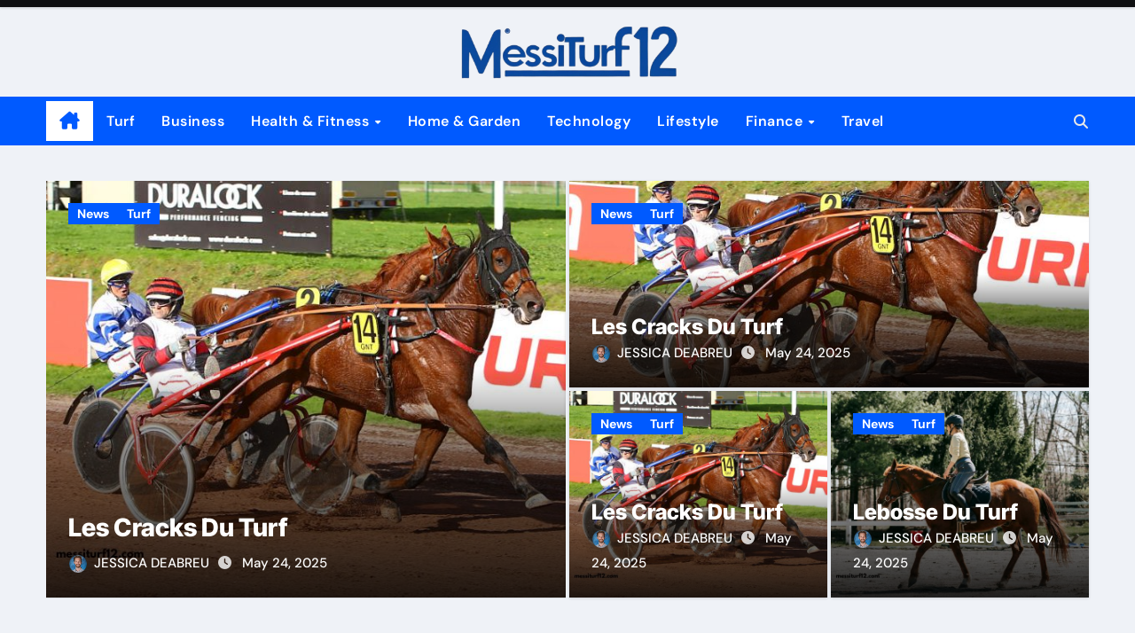

--- FILE ---
content_type: text/html; charset=UTF-8
request_url: https://messiturf12.com/
body_size: 16711
content:
<!DOCTYPE html>
<html lang="en-US">
<head>
<meta charset="UTF-8">
<meta name="viewport" content="width=device-width, initial-scale=1">
<link rel="profile" href="http://gmpg.org/xfn/11">
<meta name='robots' content='index, follow, max-image-preview:large, max-snippet:-1, max-video-preview:-1' />

	<!-- This site is optimized with the Yoast SEO plugin v26.8 - https://yoast.com/product/yoast-seo-wordpress/ -->
	<title>Messi Turf 12 - Messiturf10, Le Messi Turf, &amp; More Turf Online</title>
	<meta name="description" content="Get Messi Turf 12 - Messiturf10, Le Messi Turf, &amp; More Turf Online. The largest selection of turf products &amp; News." />
	<link rel="canonical" href="https://messiturf12.com/" />
	<meta property="og:locale" content="en_US" />
	<meta property="og:type" content="website" />
	<meta property="og:title" content="Messi Turf 12 - Messiturf10, Le Messi Turf, &amp; More Turf Online" />
	<meta property="og:description" content="Get Messi Turf 12 - Messiturf10, Le Messi Turf, &amp; More Turf Online. The largest selection of turf products &amp; News." />
	<meta property="og:url" content="https://messiturf12.com/" />
	<meta property="og:site_name" content="Messiturf12" />
	<meta property="article:modified_time" content="2025-06-24T11:05:37+00:00" />
	<meta name="twitter:card" content="summary_large_image" />
	<script type="application/ld+json" class="yoast-schema-graph">{"@context":"https://schema.org","@graph":[{"@type":"WebPage","@id":"https://messiturf12.com/","url":"https://messiturf12.com/","name":"Messi Turf 12 - Messiturf10, Le Messi Turf, & More Turf Online","isPartOf":{"@id":"https://messiturf12.com/#website"},"about":{"@id":"https://messiturf12.com/#organization"},"datePublished":"2022-02-06T04:19:32+00:00","dateModified":"2025-06-24T11:05:37+00:00","description":"Get Messi Turf 12 - Messiturf10, Le Messi Turf, & More Turf Online. The largest selection of turf products & News.","breadcrumb":{"@id":"https://messiturf12.com/#breadcrumb"},"inLanguage":"en-US","potentialAction":[{"@type":"ReadAction","target":["https://messiturf12.com/"]}]},{"@type":"BreadcrumbList","@id":"https://messiturf12.com/#breadcrumb","itemListElement":[{"@type":"ListItem","position":1,"name":"Home"}]},{"@type":"WebSite","@id":"https://messiturf12.com/#website","url":"https://messiturf12.com/","name":"Messiturf12","description":"","publisher":{"@id":"https://messiturf12.com/#organization"},"potentialAction":[{"@type":"SearchAction","target":{"@type":"EntryPoint","urlTemplate":"https://messiturf12.com/?s={search_term_string}"},"query-input":{"@type":"PropertyValueSpecification","valueRequired":true,"valueName":"search_term_string"}}],"inLanguage":"en-US"},{"@type":"Organization","@id":"https://messiturf12.com/#organization","name":"Messiturf12","url":"https://messiturf12.com/","logo":{"@type":"ImageObject","inLanguage":"en-US","@id":"https://messiturf12.com/#/schema/logo/image/","url":"https://messiturf12.com/wp-content/uploads/2025/06/logo.png","contentUrl":"https://messiturf12.com/wp-content/uploads/2025/06/logo.png","width":782,"height":206,"caption":"Messiturf12"},"image":{"@id":"https://messiturf12.com/#/schema/logo/image/"}}]}</script>
	<!-- / Yoast SEO plugin. -->


<link rel="alternate" type="application/rss+xml" title="Messiturf12 &raquo; Feed" href="https://messiturf12.com/feed/" />
<link rel="alternate" type="application/rss+xml" title="Messiturf12 &raquo; Comments Feed" href="https://messiturf12.com/comments/feed/" />
<link rel="alternate" title="oEmbed (JSON)" type="application/json+oembed" href="https://messiturf12.com/wp-json/oembed/1.0/embed?url=https%3A%2F%2Fmessiturf12.com%2F" />
<link rel="alternate" title="oEmbed (XML)" type="text/xml+oembed" href="https://messiturf12.com/wp-json/oembed/1.0/embed?url=https%3A%2F%2Fmessiturf12.com%2F&#038;format=xml" />
<style id='wp-img-auto-sizes-contain-inline-css' type='text/css'>
img:is([sizes=auto i],[sizes^="auto," i]){contain-intrinsic-size:3000px 1500px}
/*# sourceURL=wp-img-auto-sizes-contain-inline-css */
</style>

<link rel='stylesheet' id='newsair-theme-fonts-css' href='https://messiturf12.com/wp-content/fonts/818be7b583b34c87d8f40fb1254da369.css?ver=20201110' type='text/css' media='all' />
<style id='wp-emoji-styles-inline-css' type='text/css'>

	img.wp-smiley, img.emoji {
		display: inline !important;
		border: none !important;
		box-shadow: none !important;
		height: 1em !important;
		width: 1em !important;
		margin: 0 0.07em !important;
		vertical-align: -0.1em !important;
		background: none !important;
		padding: 0 !important;
	}
/*# sourceURL=wp-emoji-styles-inline-css */
</style>
<style id='classic-theme-styles-inline-css' type='text/css'>
/*! This file is auto-generated */
.wp-block-button__link{color:#fff;background-color:#32373c;border-radius:9999px;box-shadow:none;text-decoration:none;padding:calc(.667em + 2px) calc(1.333em + 2px);font-size:1.125em}.wp-block-file__button{background:#32373c;color:#fff;text-decoration:none}
/*# sourceURL=/wp-includes/css/classic-themes.min.css */
</style>
<link rel='stylesheet' id='all-css-css' href='https://messiturf12.com/wp-content/themes/newsair/css/all.css?ver=6.9' type='text/css' media='all' />
<link rel='stylesheet' id='dark-css' href='https://messiturf12.com/wp-content/themes/newsair/css/colors/dark.css?ver=6.9' type='text/css' media='all' />
<link rel='stylesheet' id='default-css' href='https://messiturf12.com/wp-content/themes/newsair/css/colors/default.css?ver=6.9' type='text/css' media='all' />
<link rel='stylesheet' id='bootstrap-css' href='https://messiturf12.com/wp-content/themes/newsair/css/bootstrap.css?ver=6.9' type='text/css' media='all' />
<link rel='stylesheet' id='newsair-style-css' href='https://messiturf12.com/wp-content/themes/newsair/style.css?ver=6.9' type='text/css' media='all' />
<link rel='stylesheet' id='swiper-bundle-css-css' href='https://messiturf12.com/wp-content/themes/newsair/css/swiper-bundle.css?ver=6.9' type='text/css' media='all' />
<link rel='stylesheet' id='smartmenus-css' href='https://messiturf12.com/wp-content/themes/newsair/css/jquery.smartmenus.bootstrap.css?ver=6.9' type='text/css' media='all' />
<link rel='stylesheet' id='animate-css' href='https://messiturf12.com/wp-content/themes/newsair/css/animate.css?ver=6.9' type='text/css' media='all' />
<link rel='stylesheet' id='newsair-custom-css-css' href='https://messiturf12.com/wp-content/themes/newsair/inc/ansar/customize/css/customizer.css?ver=1.0' type='text/css' media='all' />
<script type="text/javascript" src="https://messiturf12.com/wp-includes/js/jquery/jquery.min.js?ver=3.7.1" id="jquery-core-js"></script>
<script type="text/javascript" src="https://messiturf12.com/wp-includes/js/jquery/jquery-migrate.min.js?ver=3.4.1" id="jquery-migrate-js"></script>
<script type="text/javascript" src="https://messiturf12.com/wp-content/themes/newsair/js/navigation.js?ver=6.9" id="newsair-navigation-js"></script>
<script type="text/javascript" src="https://messiturf12.com/wp-content/themes/newsair/js/bootstrap.js?ver=6.9" id="bootstrap_script-js"></script>
<script type="text/javascript" src="https://messiturf12.com/wp-content/themes/newsair/js/swiper-bundle.js?ver=6.9" id="swiper-bundle-js"></script>
<script type="text/javascript" src="https://messiturf12.com/wp-content/themes/newsair/js/hc-sticky.js?ver=6.9" id="sticky-js-js"></script>
<script type="text/javascript" src="https://messiturf12.com/wp-content/themes/newsair/js/jquery.sticky.js?ver=6.9" id="sticky-header-js-js"></script>
<script type="text/javascript" src="https://messiturf12.com/wp-content/themes/newsair/js/jquery.smartmenus.js?ver=6.9" id="smartmenus-js-js"></script>
<script type="text/javascript" src="https://messiturf12.com/wp-content/themes/newsair/js/jquery.smartmenus.bootstrap.js?ver=6.9" id="bootstrap-smartmenus-js-js"></script>
<script type="text/javascript" src="https://messiturf12.com/wp-content/themes/newsair/js/jquery.cookie.min.js?ver=6.9" id="jquery-cookie-js"></script>
<link rel="https://api.w.org/" href="https://messiturf12.com/wp-json/" /><link rel="alternate" title="JSON" type="application/json" href="https://messiturf12.com/wp-json/wp/v2/pages/112" /><link rel="EditURI" type="application/rsd+xml" title="RSD" href="https://messiturf12.com/xmlrpc.php?rsd" />
<meta name="generator" content="WordPress 6.9" />
<link rel='shortlink' href='https://messiturf12.com/' />
<style type="text/css" id="custom-background-css">
    .wrapper { background-color: #}
</style>
<style>
  .bs-blog-post p:nth-of-type(1)::first-letter {
    display: none;
}
</style>
<style>
.bs-header-main {
  background-image: url("https://messiturf12.com/wp-content/themes/newsair/images/head-back.jpg" );
}
</style>
  <style>
  .bs-default .bs-header-main .inner{
    background-color:  }
  </style>
<style>
  .bs-default .bs-header-main .inner, .bs-headthree .bs-header-main .inner{ 
    height:101px; 
  }

  @media (max-width:991px) {
    .bs-default .bs-header-main .inner, .bs-headthree .bs-header-main .inner{ 
      height:0px; 
    }
  }
  @media (max-width:576px) {
    .bs-default .bs-header-main .inner, .bs-headthree .bs-header-main .inner{ 
      height:0px; 
    }
  }
</style>
    <style type="text/css">
    
        .site-title,
        .site-description {
            position: absolute;
            clip: rect(1px, 1px, 1px, 1px);
        }

        </style>
    <link rel="icon" href="https://messiturf12.com/wp-content/uploads/2025/06/favicon-150x150.png" sizes="32x32" />
<link rel="icon" href="https://messiturf12.com/wp-content/uploads/2025/06/favicon-300x300.png" sizes="192x192" />
<link rel="apple-touch-icon" href="https://messiturf12.com/wp-content/uploads/2025/06/favicon-300x300.png" />
<meta name="msapplication-TileImage" content="https://messiturf12.com/wp-content/uploads/2025/06/favicon-300x300.png" />
		<style type="text/css" id="wp-custom-css">
			footer .bs-footer-bottom-area{display:none;}		</style>
		<style id='wp-block-categories-inline-css' type='text/css'>
.wp-block-categories{box-sizing:border-box}.wp-block-categories.alignleft{margin-right:2em}.wp-block-categories.alignright{margin-left:2em}.wp-block-categories.wp-block-categories-dropdown.aligncenter{text-align:center}.wp-block-categories .wp-block-categories__label{display:block;width:100%}
/*# sourceURL=https://messiturf12.com/wp-includes/blocks/categories/style.min.css */
</style>
<style id='wp-block-heading-inline-css' type='text/css'>
h1:where(.wp-block-heading).has-background,h2:where(.wp-block-heading).has-background,h3:where(.wp-block-heading).has-background,h4:where(.wp-block-heading).has-background,h5:where(.wp-block-heading).has-background,h6:where(.wp-block-heading).has-background{padding:1.25em 2.375em}h1.has-text-align-left[style*=writing-mode]:where([style*=vertical-lr]),h1.has-text-align-right[style*=writing-mode]:where([style*=vertical-rl]),h2.has-text-align-left[style*=writing-mode]:where([style*=vertical-lr]),h2.has-text-align-right[style*=writing-mode]:where([style*=vertical-rl]),h3.has-text-align-left[style*=writing-mode]:where([style*=vertical-lr]),h3.has-text-align-right[style*=writing-mode]:where([style*=vertical-rl]),h4.has-text-align-left[style*=writing-mode]:where([style*=vertical-lr]),h4.has-text-align-right[style*=writing-mode]:where([style*=vertical-rl]),h5.has-text-align-left[style*=writing-mode]:where([style*=vertical-lr]),h5.has-text-align-right[style*=writing-mode]:where([style*=vertical-rl]),h6.has-text-align-left[style*=writing-mode]:where([style*=vertical-lr]),h6.has-text-align-right[style*=writing-mode]:where([style*=vertical-rl]){rotate:180deg}
/*# sourceURL=https://messiturf12.com/wp-includes/blocks/heading/style.min.css */
</style>
<style id='wp-block-latest-comments-inline-css' type='text/css'>
ol.wp-block-latest-comments{box-sizing:border-box;margin-left:0}:where(.wp-block-latest-comments:not([style*=line-height] .wp-block-latest-comments__comment)){line-height:1.1}:where(.wp-block-latest-comments:not([style*=line-height] .wp-block-latest-comments__comment-excerpt p)){line-height:1.8}.has-dates :where(.wp-block-latest-comments:not([style*=line-height])),.has-excerpts :where(.wp-block-latest-comments:not([style*=line-height])){line-height:1.5}.wp-block-latest-comments .wp-block-latest-comments{padding-left:0}.wp-block-latest-comments__comment{list-style:none;margin-bottom:1em}.has-avatars .wp-block-latest-comments__comment{list-style:none;min-height:2.25em}.has-avatars .wp-block-latest-comments__comment .wp-block-latest-comments__comment-excerpt,.has-avatars .wp-block-latest-comments__comment .wp-block-latest-comments__comment-meta{margin-left:3.25em}.wp-block-latest-comments__comment-excerpt p{font-size:.875em;margin:.36em 0 1.4em}.wp-block-latest-comments__comment-date{display:block;font-size:.75em}.wp-block-latest-comments .avatar,.wp-block-latest-comments__comment-avatar{border-radius:1.5em;display:block;float:left;height:2.5em;margin-right:.75em;width:2.5em}.wp-block-latest-comments[class*=-font-size] a,.wp-block-latest-comments[style*=font-size] a{font-size:inherit}
/*# sourceURL=https://messiturf12.com/wp-includes/blocks/latest-comments/style.min.css */
</style>
<style id='wp-block-latest-posts-inline-css' type='text/css'>
.wp-block-latest-posts{box-sizing:border-box}.wp-block-latest-posts.alignleft{margin-right:2em}.wp-block-latest-posts.alignright{margin-left:2em}.wp-block-latest-posts.wp-block-latest-posts__list{list-style:none}.wp-block-latest-posts.wp-block-latest-posts__list li{clear:both;overflow-wrap:break-word}.wp-block-latest-posts.is-grid{display:flex;flex-wrap:wrap}.wp-block-latest-posts.is-grid li{margin:0 1.25em 1.25em 0;width:100%}@media (min-width:600px){.wp-block-latest-posts.columns-2 li{width:calc(50% - .625em)}.wp-block-latest-posts.columns-2 li:nth-child(2n){margin-right:0}.wp-block-latest-posts.columns-3 li{width:calc(33.33333% - .83333em)}.wp-block-latest-posts.columns-3 li:nth-child(3n){margin-right:0}.wp-block-latest-posts.columns-4 li{width:calc(25% - .9375em)}.wp-block-latest-posts.columns-4 li:nth-child(4n){margin-right:0}.wp-block-latest-posts.columns-5 li{width:calc(20% - 1em)}.wp-block-latest-posts.columns-5 li:nth-child(5n){margin-right:0}.wp-block-latest-posts.columns-6 li{width:calc(16.66667% - 1.04167em)}.wp-block-latest-posts.columns-6 li:nth-child(6n){margin-right:0}}:root :where(.wp-block-latest-posts.is-grid){padding:0}:root :where(.wp-block-latest-posts.wp-block-latest-posts__list){padding-left:0}.wp-block-latest-posts__post-author,.wp-block-latest-posts__post-date{display:block;font-size:.8125em}.wp-block-latest-posts__post-excerpt,.wp-block-latest-posts__post-full-content{margin-bottom:1em;margin-top:.5em}.wp-block-latest-posts__featured-image a{display:inline-block}.wp-block-latest-posts__featured-image img{height:auto;max-width:100%;width:auto}.wp-block-latest-posts__featured-image.alignleft{float:left;margin-right:1em}.wp-block-latest-posts__featured-image.alignright{float:right;margin-left:1em}.wp-block-latest-posts__featured-image.aligncenter{margin-bottom:1em;text-align:center}
/*# sourceURL=https://messiturf12.com/wp-includes/blocks/latest-posts/style.min.css */
</style>
<style id='wp-block-search-inline-css' type='text/css'>
.wp-block-search__button{margin-left:10px;word-break:normal}.wp-block-search__button.has-icon{line-height:0}.wp-block-search__button svg{height:1.25em;min-height:24px;min-width:24px;width:1.25em;fill:currentColor;vertical-align:text-bottom}:where(.wp-block-search__button){border:1px solid #ccc;padding:6px 10px}.wp-block-search__inside-wrapper{display:flex;flex:auto;flex-wrap:nowrap;max-width:100%}.wp-block-search__label{width:100%}.wp-block-search.wp-block-search__button-only .wp-block-search__button{box-sizing:border-box;display:flex;flex-shrink:0;justify-content:center;margin-left:0;max-width:100%}.wp-block-search.wp-block-search__button-only .wp-block-search__inside-wrapper{min-width:0!important;transition-property:width}.wp-block-search.wp-block-search__button-only .wp-block-search__input{flex-basis:100%;transition-duration:.3s}.wp-block-search.wp-block-search__button-only.wp-block-search__searchfield-hidden,.wp-block-search.wp-block-search__button-only.wp-block-search__searchfield-hidden .wp-block-search__inside-wrapper{overflow:hidden}.wp-block-search.wp-block-search__button-only.wp-block-search__searchfield-hidden .wp-block-search__input{border-left-width:0!important;border-right-width:0!important;flex-basis:0;flex-grow:0;margin:0;min-width:0!important;padding-left:0!important;padding-right:0!important;width:0!important}:where(.wp-block-search__input){appearance:none;border:1px solid #949494;flex-grow:1;font-family:inherit;font-size:inherit;font-style:inherit;font-weight:inherit;letter-spacing:inherit;line-height:inherit;margin-left:0;margin-right:0;min-width:3rem;padding:8px;text-decoration:unset!important;text-transform:inherit}:where(.wp-block-search__button-inside .wp-block-search__inside-wrapper){background-color:#fff;border:1px solid #949494;box-sizing:border-box;padding:4px}:where(.wp-block-search__button-inside .wp-block-search__inside-wrapper) .wp-block-search__input{border:none;border-radius:0;padding:0 4px}:where(.wp-block-search__button-inside .wp-block-search__inside-wrapper) .wp-block-search__input:focus{outline:none}:where(.wp-block-search__button-inside .wp-block-search__inside-wrapper) :where(.wp-block-search__button){padding:4px 8px}.wp-block-search.aligncenter .wp-block-search__inside-wrapper{margin:auto}.wp-block[data-align=right] .wp-block-search.wp-block-search__button-only .wp-block-search__inside-wrapper{float:right}
/*# sourceURL=https://messiturf12.com/wp-includes/blocks/search/style.min.css */
</style>
<style id='wp-block-search-theme-inline-css' type='text/css'>
.wp-block-search .wp-block-search__label{font-weight:700}.wp-block-search__button{border:1px solid #ccc;padding:.375em .625em}
/*# sourceURL=https://messiturf12.com/wp-includes/blocks/search/theme.min.css */
</style>
<style id='wp-block-group-inline-css' type='text/css'>
.wp-block-group{box-sizing:border-box}:where(.wp-block-group.wp-block-group-is-layout-constrained){position:relative}
/*# sourceURL=https://messiturf12.com/wp-includes/blocks/group/style.min.css */
</style>
<style id='wp-block-group-theme-inline-css' type='text/css'>
:where(.wp-block-group.has-background){padding:1.25em 2.375em}
/*# sourceURL=https://messiturf12.com/wp-includes/blocks/group/theme.min.css */
</style>
<style id='global-styles-inline-css' type='text/css'>
:root{--wp--preset--aspect-ratio--square: 1;--wp--preset--aspect-ratio--4-3: 4/3;--wp--preset--aspect-ratio--3-4: 3/4;--wp--preset--aspect-ratio--3-2: 3/2;--wp--preset--aspect-ratio--2-3: 2/3;--wp--preset--aspect-ratio--16-9: 16/9;--wp--preset--aspect-ratio--9-16: 9/16;--wp--preset--color--black: #000000;--wp--preset--color--cyan-bluish-gray: #abb8c3;--wp--preset--color--white: #ffffff;--wp--preset--color--pale-pink: #f78da7;--wp--preset--color--vivid-red: #cf2e2e;--wp--preset--color--luminous-vivid-orange: #ff6900;--wp--preset--color--luminous-vivid-amber: #fcb900;--wp--preset--color--light-green-cyan: #7bdcb5;--wp--preset--color--vivid-green-cyan: #00d084;--wp--preset--color--pale-cyan-blue: #8ed1fc;--wp--preset--color--vivid-cyan-blue: #0693e3;--wp--preset--color--vivid-purple: #9b51e0;--wp--preset--gradient--vivid-cyan-blue-to-vivid-purple: linear-gradient(135deg,rgb(6,147,227) 0%,rgb(155,81,224) 100%);--wp--preset--gradient--light-green-cyan-to-vivid-green-cyan: linear-gradient(135deg,rgb(122,220,180) 0%,rgb(0,208,130) 100%);--wp--preset--gradient--luminous-vivid-amber-to-luminous-vivid-orange: linear-gradient(135deg,rgb(252,185,0) 0%,rgb(255,105,0) 100%);--wp--preset--gradient--luminous-vivid-orange-to-vivid-red: linear-gradient(135deg,rgb(255,105,0) 0%,rgb(207,46,46) 100%);--wp--preset--gradient--very-light-gray-to-cyan-bluish-gray: linear-gradient(135deg,rgb(238,238,238) 0%,rgb(169,184,195) 100%);--wp--preset--gradient--cool-to-warm-spectrum: linear-gradient(135deg,rgb(74,234,220) 0%,rgb(151,120,209) 20%,rgb(207,42,186) 40%,rgb(238,44,130) 60%,rgb(251,105,98) 80%,rgb(254,248,76) 100%);--wp--preset--gradient--blush-light-purple: linear-gradient(135deg,rgb(255,206,236) 0%,rgb(152,150,240) 100%);--wp--preset--gradient--blush-bordeaux: linear-gradient(135deg,rgb(254,205,165) 0%,rgb(254,45,45) 50%,rgb(107,0,62) 100%);--wp--preset--gradient--luminous-dusk: linear-gradient(135deg,rgb(255,203,112) 0%,rgb(199,81,192) 50%,rgb(65,88,208) 100%);--wp--preset--gradient--pale-ocean: linear-gradient(135deg,rgb(255,245,203) 0%,rgb(182,227,212) 50%,rgb(51,167,181) 100%);--wp--preset--gradient--electric-grass: linear-gradient(135deg,rgb(202,248,128) 0%,rgb(113,206,126) 100%);--wp--preset--gradient--midnight: linear-gradient(135deg,rgb(2,3,129) 0%,rgb(40,116,252) 100%);--wp--preset--font-size--small: 13px;--wp--preset--font-size--medium: 20px;--wp--preset--font-size--large: 36px;--wp--preset--font-size--x-large: 42px;--wp--preset--spacing--20: 0.44rem;--wp--preset--spacing--30: 0.67rem;--wp--preset--spacing--40: 1rem;--wp--preset--spacing--50: 1.5rem;--wp--preset--spacing--60: 2.25rem;--wp--preset--spacing--70: 3.38rem;--wp--preset--spacing--80: 5.06rem;--wp--preset--shadow--natural: 6px 6px 9px rgba(0, 0, 0, 0.2);--wp--preset--shadow--deep: 12px 12px 50px rgba(0, 0, 0, 0.4);--wp--preset--shadow--sharp: 6px 6px 0px rgba(0, 0, 0, 0.2);--wp--preset--shadow--outlined: 6px 6px 0px -3px rgb(255, 255, 255), 6px 6px rgb(0, 0, 0);--wp--preset--shadow--crisp: 6px 6px 0px rgb(0, 0, 0);}:root :where(.is-layout-flow) > :first-child{margin-block-start: 0;}:root :where(.is-layout-flow) > :last-child{margin-block-end: 0;}:root :where(.is-layout-flow) > *{margin-block-start: 24px;margin-block-end: 0;}:root :where(.is-layout-constrained) > :first-child{margin-block-start: 0;}:root :where(.is-layout-constrained) > :last-child{margin-block-end: 0;}:root :where(.is-layout-constrained) > *{margin-block-start: 24px;margin-block-end: 0;}:root :where(.is-layout-flex){gap: 24px;}:root :where(.is-layout-grid){gap: 24px;}body .is-layout-flex{display: flex;}.is-layout-flex{flex-wrap: wrap;align-items: center;}.is-layout-flex > :is(*, div){margin: 0;}body .is-layout-grid{display: grid;}.is-layout-grid > :is(*, div){margin: 0;}.has-black-color{color: var(--wp--preset--color--black) !important;}.has-cyan-bluish-gray-color{color: var(--wp--preset--color--cyan-bluish-gray) !important;}.has-white-color{color: var(--wp--preset--color--white) !important;}.has-pale-pink-color{color: var(--wp--preset--color--pale-pink) !important;}.has-vivid-red-color{color: var(--wp--preset--color--vivid-red) !important;}.has-luminous-vivid-orange-color{color: var(--wp--preset--color--luminous-vivid-orange) !important;}.has-luminous-vivid-amber-color{color: var(--wp--preset--color--luminous-vivid-amber) !important;}.has-light-green-cyan-color{color: var(--wp--preset--color--light-green-cyan) !important;}.has-vivid-green-cyan-color{color: var(--wp--preset--color--vivid-green-cyan) !important;}.has-pale-cyan-blue-color{color: var(--wp--preset--color--pale-cyan-blue) !important;}.has-vivid-cyan-blue-color{color: var(--wp--preset--color--vivid-cyan-blue) !important;}.has-vivid-purple-color{color: var(--wp--preset--color--vivid-purple) !important;}.has-black-background-color{background-color: var(--wp--preset--color--black) !important;}.has-cyan-bluish-gray-background-color{background-color: var(--wp--preset--color--cyan-bluish-gray) !important;}.has-white-background-color{background-color: var(--wp--preset--color--white) !important;}.has-pale-pink-background-color{background-color: var(--wp--preset--color--pale-pink) !important;}.has-vivid-red-background-color{background-color: var(--wp--preset--color--vivid-red) !important;}.has-luminous-vivid-orange-background-color{background-color: var(--wp--preset--color--luminous-vivid-orange) !important;}.has-luminous-vivid-amber-background-color{background-color: var(--wp--preset--color--luminous-vivid-amber) !important;}.has-light-green-cyan-background-color{background-color: var(--wp--preset--color--light-green-cyan) !important;}.has-vivid-green-cyan-background-color{background-color: var(--wp--preset--color--vivid-green-cyan) !important;}.has-pale-cyan-blue-background-color{background-color: var(--wp--preset--color--pale-cyan-blue) !important;}.has-vivid-cyan-blue-background-color{background-color: var(--wp--preset--color--vivid-cyan-blue) !important;}.has-vivid-purple-background-color{background-color: var(--wp--preset--color--vivid-purple) !important;}.has-black-border-color{border-color: var(--wp--preset--color--black) !important;}.has-cyan-bluish-gray-border-color{border-color: var(--wp--preset--color--cyan-bluish-gray) !important;}.has-white-border-color{border-color: var(--wp--preset--color--white) !important;}.has-pale-pink-border-color{border-color: var(--wp--preset--color--pale-pink) !important;}.has-vivid-red-border-color{border-color: var(--wp--preset--color--vivid-red) !important;}.has-luminous-vivid-orange-border-color{border-color: var(--wp--preset--color--luminous-vivid-orange) !important;}.has-luminous-vivid-amber-border-color{border-color: var(--wp--preset--color--luminous-vivid-amber) !important;}.has-light-green-cyan-border-color{border-color: var(--wp--preset--color--light-green-cyan) !important;}.has-vivid-green-cyan-border-color{border-color: var(--wp--preset--color--vivid-green-cyan) !important;}.has-pale-cyan-blue-border-color{border-color: var(--wp--preset--color--pale-cyan-blue) !important;}.has-vivid-cyan-blue-border-color{border-color: var(--wp--preset--color--vivid-cyan-blue) !important;}.has-vivid-purple-border-color{border-color: var(--wp--preset--color--vivid-purple) !important;}.has-vivid-cyan-blue-to-vivid-purple-gradient-background{background: var(--wp--preset--gradient--vivid-cyan-blue-to-vivid-purple) !important;}.has-light-green-cyan-to-vivid-green-cyan-gradient-background{background: var(--wp--preset--gradient--light-green-cyan-to-vivid-green-cyan) !important;}.has-luminous-vivid-amber-to-luminous-vivid-orange-gradient-background{background: var(--wp--preset--gradient--luminous-vivid-amber-to-luminous-vivid-orange) !important;}.has-luminous-vivid-orange-to-vivid-red-gradient-background{background: var(--wp--preset--gradient--luminous-vivid-orange-to-vivid-red) !important;}.has-very-light-gray-to-cyan-bluish-gray-gradient-background{background: var(--wp--preset--gradient--very-light-gray-to-cyan-bluish-gray) !important;}.has-cool-to-warm-spectrum-gradient-background{background: var(--wp--preset--gradient--cool-to-warm-spectrum) !important;}.has-blush-light-purple-gradient-background{background: var(--wp--preset--gradient--blush-light-purple) !important;}.has-blush-bordeaux-gradient-background{background: var(--wp--preset--gradient--blush-bordeaux) !important;}.has-luminous-dusk-gradient-background{background: var(--wp--preset--gradient--luminous-dusk) !important;}.has-pale-ocean-gradient-background{background: var(--wp--preset--gradient--pale-ocean) !important;}.has-electric-grass-gradient-background{background: var(--wp--preset--gradient--electric-grass) !important;}.has-midnight-gradient-background{background: var(--wp--preset--gradient--midnight) !important;}.has-small-font-size{font-size: var(--wp--preset--font-size--small) !important;}.has-medium-font-size{font-size: var(--wp--preset--font-size--medium) !important;}.has-large-font-size{font-size: var(--wp--preset--font-size--large) !important;}.has-x-large-font-size{font-size: var(--wp--preset--font-size--x-large) !important;}
/*# sourceURL=global-styles-inline-css */
</style>
</head>
<body class="home wp-singular page-template page-template-templates page-template-template-frontpage page-template-templatestemplate-frontpage-php page page-id-112 wp-custom-logo wp-embed-responsive wp-theme-newsair wide  ta-hide-date-author-in-list defaultcolor" >
<div id="page" class="site">
<a class="skip-link screen-reader-text" href="#content">
Skip to content</a>

<!--wrapper-->
<div class="wrapper" id="custom-background-css">
<!--==================== TOP BAR ====================-->
  <div class="sidenav offcanvas offcanvas-end" tabindex="-1" id="offcanvasExample" aria-labelledby="offcanvasExampleLabel">
    <div class="offcanvas-header">
      <h5 class="offcanvas-title" id="offcanvasExampleLabel"> </h5>
      <a href="#" class="btn_close" data-bs-dismiss="offcanvas" aria-label="Close"><i class="fas fa-times"></i></a>
    </div>
    <div class="offcanvas-body">
      <div class="bs-widget post">
    <div class="post-inner bs-sidebar">
        <div id="block-2" class="bs-widget widget_block widget_search"><form role="search" method="get" action="https://messiturf12.com/" class="wp-block-search__button-outside wp-block-search__text-button wp-block-search"    ><label class="wp-block-search__label" for="wp-block-search__input-1" >Search</label><div class="wp-block-search__inside-wrapper" ><input class="wp-block-search__input" id="wp-block-search__input-1" placeholder="" value="" type="search" name="s" required /><button aria-label="Search" class="wp-block-search__button wp-element-button" type="submit" >Search</button></div></form></div><div id="block-3" class="bs-widget widget_block"><div class="wp-block-group"><div class="wp-block-group__inner-container is-layout-flow wp-block-group-is-layout-flow"><h2 class="wp-block-heading">Recent Posts</h2><ul class="wp-block-latest-posts__list wp-block-latest-posts"><li><a class="wp-block-latest-posts__post-title" href="https://messiturf12.com/les-cracks-du-turf/">Les Cracks Du Turf</a></li>
<li><a class="wp-block-latest-posts__post-title" href="https://messiturf12.com/lebosse-du-turf/">Lebosse Du Turf</a></li>
<li><a class="wp-block-latest-posts__post-title" href="https://messiturf12.com/les-3-base-du-geny/">Les 3 Base Du Geny</a></li>
<li><a class="wp-block-latest-posts__post-title" href="https://messiturf12.com/arrivee-du-pmub/">Arrivée Du Pmub</a></li>
<li><a class="wp-block-latest-posts__post-title" href="https://messiturf12.com/guerre-en-ukraine/">Guerre en Ukraine</a></li>
</ul></div></div></div><div id="block-4" class="bs-widget widget_block"><div class="wp-block-group"><div class="wp-block-group__inner-container is-layout-flow wp-block-group-is-layout-flow"><h2 class="wp-block-heading">Recent Comments</h2><div class="no-comments wp-block-latest-comments">No comments to show.</div></div></div></div>    </div>
</div>
    </div>
  </div>
    <!--header-->
  <header class="bs-default">
    <!--top-bar-->
    <div class="bs-head-detail d-none d-lg-block">
          <div class="container">
      <div class="row align-items-center">
                      <!--col-md-5-->
            <div class="col-md-12 col-xs-12">
              <div class="d-flex flex-wrap align-items-center justify-content-between">
                              </div>
            </div>
            <!--/col-md-6-->
          </div>
        </div>
    </div>
    <!--/top-bar-->
    <div class="clearfix"></div>
    <!-- Main Menu Area-->
      <!-- Main Menu Area-->        
  <div class="bs-header-main">
    <div class="inner responsive">
      <div class="container">
        <div class="row align-items-center">
          <div class="navbar-header col-lg-12 text-center d-none d-lg-block">
              <!-- Display the Custom Logo -->
              <div class="site-logo">
                  <a href="https://messiturf12.com/" class="navbar-brand" rel="home" aria-current="page"><img width="782" height="206" src="https://messiturf12.com/wp-content/uploads/2025/06/logo.png" class="custom-logo" alt="messiturf12" decoding="async" fetchpriority="high" srcset="https://messiturf12.com/wp-content/uploads/2025/06/logo.png 782w, https://messiturf12.com/wp-content/uploads/2025/06/logo-300x79.png 300w, https://messiturf12.com/wp-content/uploads/2025/06/logo-768x202.png 768w" sizes="(max-width: 782px) 100vw, 782px" /></a>              </div>

              <div class="site-branding-text d-none">
                                  <h1 class="site-title"><a href="https://messiturf12.com/" rel="home">Messiturf12</a></h1>
                                  <p class="site-description"></p>
              </div>
            </div>
                    </div>
      </div>
    </div>
  </div>
  <!-- /Main Menu Area-->
    <!-- /Main Menu Area-->
     
  <div class="bs-menu-full sticky-header">
    <div class="container">
      <nav class="navbar navbar-expand-lg navbar-wp">
                <!-- Home Icon -->
        <div class="active homebtn home d-none d-lg-flex">
          <a class="title" title="Home" href="https://messiturf12.com">
            <span class="fa-solid fa-house-chimney"></span>
          </a>
        </div>
        <!-- /Home Icon -->
                <!-- Mobile Header -->
        <div class="m-header align-items-center justify-content-justify">
          <!-- navbar-toggle -->
          <button id="nav-btn" class="navbar-toggler x collapsed" type="button" data-bs-toggle="collapse"
            data-bs-target="#navbar-wp" aria-controls="navbar-wp" aria-expanded="false"
            aria-label="Toggle navigation">
            <span class="icon-bar"></span>
            <span class="icon-bar"></span>
            <span class="icon-bar"></span>
          </button>
          <div class="navbar-header">
            <!-- Display the Custom Logo -->
            <div class="site-logo">
              <a href="https://messiturf12.com/" class="navbar-brand" rel="home" aria-current="page"><img width="782" height="206" src="https://messiturf12.com/wp-content/uploads/2025/06/logo.png" class="custom-logo" alt="messiturf12" decoding="async" srcset="https://messiturf12.com/wp-content/uploads/2025/06/logo.png 782w, https://messiturf12.com/wp-content/uploads/2025/06/logo-300x79.png 300w, https://messiturf12.com/wp-content/uploads/2025/06/logo-768x202.png 768w" sizes="(max-width: 782px) 100vw, 782px" /></a>            </div>
            <div class="site-branding-text d-none">
              <div class="site-title"> <a href="https://messiturf12.com/" rel="home">Messiturf12</a></div>
              <p class="site-description"></p>
            </div>
          </div>
          <div class="right-nav"> 
          <!-- /navbar-toggle -->
                      <a class="msearch ml-auto" data-bs-target="#exampleModal"  href="#" data-bs-toggle="modal"> 
            <i class="fas fa-search"></i> 
          </a>
                  </div>
        </div>
        <!-- /Mobile Header -->
        <div class="collapse navbar-collapse" id="navbar-wp">
          <ul id="menu-main-menu" class="me-auto nav navbar-nav"><li id="menu-item-4747" class="menu-item menu-item-type-taxonomy menu-item-object-category menu-item-4747"><a class="nav-link" title="Turf" href="https://messiturf12.com/category/turf/">Turf</a></li>
<li id="menu-item-2177" class="menu-item menu-item-type-taxonomy menu-item-object-category menu-item-2177"><a class="nav-link" title="Business" href="https://messiturf12.com/category/business/">Business</a></li>
<li id="menu-item-2185" class="menu-item menu-item-type-taxonomy menu-item-object-category menu-item-has-children menu-item-2185 dropdown"><a class="nav-link" title="Health &amp; Fitness" href="https://messiturf12.com/category/health-fitness/" data-toggle="dropdown" class="dropdown-toggle">Health &amp; Fitness </a>
<ul role="menu" class=" dropdown-menu">
	<li id="menu-item-2179" class="menu-item menu-item-type-taxonomy menu-item-object-category menu-item-2179"><a class="dropdown-item" title="Diet &amp; Exercise" href="https://messiturf12.com/category/diet-exercise/">Diet &amp; Exercise</a></li>
	<li id="menu-item-2184" class="menu-item menu-item-type-taxonomy menu-item-object-category menu-item-2184"><a class="dropdown-item" title="Food" href="https://messiturf12.com/category/food/">Food</a></li>
</ul>
</li>
<li id="menu-item-2186" class="menu-item menu-item-type-taxonomy menu-item-object-category menu-item-2186"><a class="nav-link" title="Home &amp; Garden" href="https://messiturf12.com/category/home-garden/">Home &amp; Garden</a></li>
<li id="menu-item-2191" class="menu-item menu-item-type-taxonomy menu-item-object-category menu-item-2191"><a class="nav-link" title="Technology" href="https://messiturf12.com/category/technology/">Technology</a></li>
<li id="menu-item-2188" class="menu-item menu-item-type-taxonomy menu-item-object-category menu-item-2188"><a class="nav-link" title="Lifestyle" href="https://messiturf12.com/category/lifestyle/">Lifestyle</a></li>
<li id="menu-item-2183" class="menu-item menu-item-type-taxonomy menu-item-object-category menu-item-has-children menu-item-2183 dropdown"><a class="nav-link" title="Finance" href="https://messiturf12.com/category/finance/" data-toggle="dropdown" class="dropdown-toggle">Finance </a>
<ul role="menu" class=" dropdown-menu">
	<li id="menu-item-2178" class="menu-item menu-item-type-taxonomy menu-item-object-category menu-item-2178"><a class="dropdown-item" title="Crypto" href="https://messiturf12.com/category/crypto/">Crypto</a></li>
	<li id="menu-item-2176" class="menu-item menu-item-type-taxonomy menu-item-object-category menu-item-2176"><a class="dropdown-item" title="Bitcoin" href="https://messiturf12.com/category/bitcoin/">Bitcoin</a></li>
</ul>
</li>
<li id="menu-item-2192" class="menu-item menu-item-type-taxonomy menu-item-object-category menu-item-2192"><a class="nav-link" title="Travel" href="https://messiturf12.com/category/travel/">Travel</a></li>
</ul>        </div>
        <!-- Right nav -->
        <div class="desk-header right-nav pl-3 ml-auto my-2 my-lg-0 position-relative align-items-center">
                    <a class="msearch ml-auto" data-bs-target="#exampleModal"  href="#" data-bs-toggle="modal"> 
            <i class="fas fa-search"></i> 
          </a>
                </div>
        <!-- /Right nav -->
      </nav> <!-- /Navigation -->
    </div>
  </div>
    </header>
  <!--/header-->
<!--top tags start--><!--top tags end-->    <!--mainfeatured start-->
    <div class="mainfeatured">
        <div class="featinner">
            <!--container-->
            <div class="container">
                <!--row-->
                <div class="row gx-1">              
                          <!-- end slider-section -->
      <!--==================== main content section ====================-->
      <!--row-->
        <div class="col-lg-6">
          <div class="mb-0">
            <div class="homemain bs swiper-container">
              <div class="swiper-wrapper">
                <div class="swiper-slide">
  <div class="bs-slide bs-blog-post three lg back-img bshre" style="background-image: url('https://messiturf12.com/wp-content/uploads/2025/05/Les-Cracks-Du-Turf-1.jpg');">
    <a class="link-div" href="https://messiturf12.com/les-cracks-du-turf/"> </a>
        <div class="inner">
                      <div class="bs-blog-category">
                                            <a href="https://messiturf12.com/category/news/" style="background-color:#005aff" id="category_1_color" >
                            News                        </a>
                                            <a href="https://messiturf12.com/category/turf/" style="background-color:#005aff" id="category_30_color" >
                            Turf                        </a>
                                     </div>
                      <h4 class="title"> <a href="https://messiturf12.com/les-cracks-du-turf/">Les Cracks Du Turf</a></h4>
              <div class="bs-blog-meta">
                    <span class="bs-author">
            <a class="auth" href="https://messiturf12.com/author/onpage/"> 
            <img alt='' src='https://secure.gravatar.com/avatar/fe6278bacfde9dd28b996a286fc44e3ee1fef43a3a6a4a032ae55e43320d9934?s=150&#038;d=mm&#038;r=g' srcset='https://secure.gravatar.com/avatar/fe6278bacfde9dd28b996a286fc44e3ee1fef43a3a6a4a032ae55e43320d9934?s=300&#038;d=mm&#038;r=g 2x' class='avatar avatar-150 photo' height='150' width='150' decoding='async'/>JESSICA DEABREU            </a> 
        </span>
                <span class="bs-blog-date">
            <a href="https://messiturf12.com/2025/05/"><time datetime="">May 24, 2025</time></a>
        </span>
                            </div>
            </div>
      </div> 
</div>
<div class="swiper-slide">
  <div class="bs-slide bs-blog-post three lg back-img bshre" style="background-image: url('https://messiturf12.com/wp-content/uploads/2025/05/Lebosse-Du-Turf-2.jpg');">
    <a class="link-div" href="https://messiturf12.com/lebosse-du-turf/"> </a>
        <div class="inner">
                      <div class="bs-blog-category">
                                            <a href="https://messiturf12.com/category/news/" style="background-color:#005aff" id="category_1_color" >
                            News                        </a>
                                            <a href="https://messiturf12.com/category/turf/" style="background-color:#005aff" id="category_30_color" >
                            Turf                        </a>
                                     </div>
                      <h4 class="title"> <a href="https://messiturf12.com/lebosse-du-turf/">Lebosse Du Turf</a></h4>
              <div class="bs-blog-meta">
                    <span class="bs-author">
            <a class="auth" href="https://messiturf12.com/author/onpage/"> 
            <img alt='' src='https://secure.gravatar.com/avatar/fe6278bacfde9dd28b996a286fc44e3ee1fef43a3a6a4a032ae55e43320d9934?s=150&#038;d=mm&#038;r=g' srcset='https://secure.gravatar.com/avatar/fe6278bacfde9dd28b996a286fc44e3ee1fef43a3a6a4a032ae55e43320d9934?s=300&#038;d=mm&#038;r=g 2x' class='avatar avatar-150 photo' height='150' width='150' decoding='async'/>JESSICA DEABREU            </a> 
        </span>
                <span class="bs-blog-date">
            <a href="https://messiturf12.com/2025/05/"><time datetime="">May 24, 2025</time></a>
        </span>
                            </div>
            </div>
      </div> 
</div>
<div class="swiper-slide">
  <div class="bs-slide bs-blog-post three lg back-img bshre" style="background-image: url('https://messiturf12.com/wp-content/uploads/2025/05/Les-3-Base-Du-Geny.jpg');">
    <a class="link-div" href="https://messiturf12.com/les-3-base-du-geny/"> </a>
        <div class="inner">
                      <div class="bs-blog-category">
                                            <a href="https://messiturf12.com/category/news/" style="background-color:#005aff" id="category_1_color" >
                            News                        </a>
                                            <a href="https://messiturf12.com/category/turf/" style="background-color:#005aff" id="category_30_color" >
                            Turf                        </a>
                                     </div>
                      <h4 class="title"> <a href="https://messiturf12.com/les-3-base-du-geny/">Les 3 Base Du Geny</a></h4>
              <div class="bs-blog-meta">
                    <span class="bs-author">
            <a class="auth" href="https://messiturf12.com/author/onpage/"> 
            <img alt='' src='https://secure.gravatar.com/avatar/fe6278bacfde9dd28b996a286fc44e3ee1fef43a3a6a4a032ae55e43320d9934?s=150&#038;d=mm&#038;r=g' srcset='https://secure.gravatar.com/avatar/fe6278bacfde9dd28b996a286fc44e3ee1fef43a3a6a4a032ae55e43320d9934?s=300&#038;d=mm&#038;r=g 2x' class='avatar avatar-150 photo' height='150' width='150' decoding='async'/>JESSICA DEABREU            </a> 
        </span>
                <span class="bs-blog-date">
            <a href="https://messiturf12.com/2025/05/"><time datetime="">May 23, 2025</time></a>
        </span>
                            </div>
            </div>
      </div> 
</div>
<div class="swiper-slide">
  <div class="bs-slide bs-blog-post three lg back-img bshre" style="background-image: url('https://messiturf12.com/wp-content/uploads/2025/05/Arrivee-Du-Pmub.jpg');">
    <a class="link-div" href="https://messiturf12.com/arrivee-du-pmub/"> </a>
        <div class="inner">
                      <div class="bs-blog-category">
                                            <a href="https://messiturf12.com/category/news/" style="background-color:#005aff" id="category_1_color" >
                            News                        </a>
                                            <a href="https://messiturf12.com/category/turf/" style="background-color:#005aff" id="category_30_color" >
                            Turf                        </a>
                                     </div>
                      <h4 class="title"> <a href="https://messiturf12.com/arrivee-du-pmub/">Arrivée Du Pmub</a></h4>
              <div class="bs-blog-meta">
                    <span class="bs-author">
            <a class="auth" href="https://messiturf12.com/author/onpage/"> 
            <img alt='' src='https://secure.gravatar.com/avatar/fe6278bacfde9dd28b996a286fc44e3ee1fef43a3a6a4a032ae55e43320d9934?s=150&#038;d=mm&#038;r=g' srcset='https://secure.gravatar.com/avatar/fe6278bacfde9dd28b996a286fc44e3ee1fef43a3a6a4a032ae55e43320d9934?s=300&#038;d=mm&#038;r=g 2x' class='avatar avatar-150 photo' height='150' width='150' decoding='async'/>JESSICA DEABREU            </a> 
        </span>
                <span class="bs-blog-date">
            <a href="https://messiturf12.com/2025/05/"><time datetime="">May 23, 2025</time></a>
        </span>
                            </div>
            </div>
      </div> 
</div>
<div class="swiper-slide">
  <div class="bs-slide bs-blog-post three lg back-img bshre" style="background-image: url('https://messiturf12.com/wp-content/uploads/2025/05/Trio-3-Chevaux-4.jpg');">
    <a class="link-div" href="https://messiturf12.com/trio-3-chevaux/"> </a>
        <div class="inner">
                      <div class="bs-blog-category">
                                            <a href="https://messiturf12.com/category/news/" style="background-color:#005aff" id="category_1_color" >
                            News                        </a>
                                            <a href="https://messiturf12.com/category/turf/" style="background-color:#005aff" id="category_30_color" >
                            Turf                        </a>
                                     </div>
                      <h4 class="title"> <a href="https://messiturf12.com/trio-3-chevaux/">Trio 3 Chevaux</a></h4>
              <div class="bs-blog-meta">
                    <span class="bs-author">
            <a class="auth" href="https://messiturf12.com/author/onpage/"> 
            <img alt='' src='https://secure.gravatar.com/avatar/fe6278bacfde9dd28b996a286fc44e3ee1fef43a3a6a4a032ae55e43320d9934?s=150&#038;d=mm&#038;r=g' srcset='https://secure.gravatar.com/avatar/fe6278bacfde9dd28b996a286fc44e3ee1fef43a3a6a4a032ae55e43320d9934?s=300&#038;d=mm&#038;r=g 2x' class='avatar avatar-150 photo' height='150' width='150' decoding='async'/>JESSICA DEABREU            </a> 
        </span>
                <span class="bs-blog-date">
            <a href="https://messiturf12.com/2025/05/"><time datetime="">May 22, 2025</time></a>
        </span>
                            </div>
            </div>
      </div> 
</div>
              </div>
              <!-- Add Arrows -->
              <div class="swiper-button-next"></div>
              <div class="swiper-button-prev"></div>

              <!-- <div class="swiper-pagination"></div> -->
            </div>
            <!--/swipper-->
          </div>
        </div>
        <!--/col-12-->
                <div class="col-lg-6">
          <div class="multi-post-widget mb-0">
            <!-- variation one -->
                          <div class="col-12">
                <div class="bs-blog-post three sm back-img bshre mb-1"                       style="background-image: url('https://messiturf12.com/wp-content/uploads/2025/05/Les-Cracks-Du-Turf-1.jpg');"
                      >
                  <a class="link-div" href="https://messiturf12.com/les-cracks-du-turf/"> </a>
                  <div class="inner">
                                    <div class="bs-blog-category">
                                            <a href="https://messiturf12.com/category/news/" style="background-color:#005aff" id="category_1_color" >
                            News                        </a>
                                            <a href="https://messiturf12.com/category/turf/" style="background-color:#005aff" id="category_30_color" >
                            Turf                        </a>
                                     </div>
                                      <h4 class="title"><a href="https://messiturf12.com/les-cracks-du-turf/">Les Cracks Du Turf</a></h4>
                              <div class="bs-blog-meta">
                    <span class="bs-author">
            <a class="auth" href="https://messiturf12.com/author/onpage/"> 
            <img alt='' src='https://secure.gravatar.com/avatar/fe6278bacfde9dd28b996a286fc44e3ee1fef43a3a6a4a032ae55e43320d9934?s=150&#038;d=mm&#038;r=g' srcset='https://secure.gravatar.com/avatar/fe6278bacfde9dd28b996a286fc44e3ee1fef43a3a6a4a032ae55e43320d9934?s=300&#038;d=mm&#038;r=g 2x' class='avatar avatar-150 photo' height='150' width='150' decoding='async'/>JESSICA DEABREU            </a> 
        </span>
                <span class="bs-blog-date">
            <a href="https://messiturf12.com/2025/05/"><time datetime="">May 24, 2025</time></a>
        </span>
                            </div>
                          </div>
                </div>
              </div>
                        <div class="row gx-1">
                              <div class="col-sm-6">
                  <div class="bs-blog-post three sm back-img bshre mb-0"                       style="background-image: url('https://messiturf12.com/wp-content/uploads/2025/05/Les-Cracks-Du-Turf-1.jpg');"
                      >
                    <a class="link-div" href="https://messiturf12.com/les-cracks-du-turf/"> </a>
                    <div class="inner">    
                                      <div class="bs-blog-category">
                                            <a href="https://messiturf12.com/category/news/" style="background-color:#005aff" id="category_1_color" >
                            News                        </a>
                                            <a href="https://messiturf12.com/category/turf/" style="background-color:#005aff" id="category_30_color" >
                            Turf                        </a>
                                     </div>
                                        <h4 class="title"><a href="https://messiturf12.com/les-cracks-du-turf/">Les Cracks Du Turf</a></h4>
                                <div class="bs-blog-meta">
                    <span class="bs-author">
            <a class="auth" href="https://messiturf12.com/author/onpage/"> 
            <img alt='' src='https://secure.gravatar.com/avatar/fe6278bacfde9dd28b996a286fc44e3ee1fef43a3a6a4a032ae55e43320d9934?s=150&#038;d=mm&#038;r=g' srcset='https://secure.gravatar.com/avatar/fe6278bacfde9dd28b996a286fc44e3ee1fef43a3a6a4a032ae55e43320d9934?s=300&#038;d=mm&#038;r=g 2x' class='avatar avatar-150 photo' height='150' width='150' decoding='async'/>JESSICA DEABREU            </a> 
        </span>
                <span class="bs-blog-date">
            <a href="https://messiturf12.com/2025/05/"><time datetime="">May 24, 2025</time></a>
        </span>
                            </div>
                            </div>
                  </div>
                </div>
                              <div class="col-sm-6">
                  <div class="bs-blog-post three sm back-img bshre mb-0"                       style="background-image: url('https://messiturf12.com/wp-content/uploads/2025/05/Lebosse-Du-Turf-2.jpg');"
                      >
                    <a class="link-div" href="https://messiturf12.com/lebosse-du-turf/"> </a>
                    <div class="inner">    
                                      <div class="bs-blog-category">
                                            <a href="https://messiturf12.com/category/news/" style="background-color:#005aff" id="category_1_color" >
                            News                        </a>
                                            <a href="https://messiturf12.com/category/turf/" style="background-color:#005aff" id="category_30_color" >
                            Turf                        </a>
                                     </div>
                                        <h4 class="title"><a href="https://messiturf12.com/lebosse-du-turf/">Lebosse Du Turf</a></h4>
                                <div class="bs-blog-meta">
                    <span class="bs-author">
            <a class="auth" href="https://messiturf12.com/author/onpage/"> 
            <img alt='' src='https://secure.gravatar.com/avatar/fe6278bacfde9dd28b996a286fc44e3ee1fef43a3a6a4a032ae55e43320d9934?s=150&#038;d=mm&#038;r=g' srcset='https://secure.gravatar.com/avatar/fe6278bacfde9dd28b996a286fc44e3ee1fef43a3a6a4a032ae55e43320d9934?s=300&#038;d=mm&#038;r=g 2x' class='avatar avatar-150 photo' height='150' width='150' decoding='async'/>JESSICA DEABREU            </a> 
        </span>
                <span class="bs-blog-date">
            <a href="https://messiturf12.com/2025/05/"><time datetime="">May 24, 2025</time></a>
        </span>
                            </div>
                            </div>
                  </div>
                </div>
                        </div>
          <!-- variation one -->
          </div>
        </div>
      
                </div><!--/row-->
            </div><!--/container-->
        </div>
    </div>
    <!--mainfeatured end-->
        <!-- featured-news-section  -->
    <div class="featured-news-section mt-5">
      <!--container-->
      <div class="container">
        <!--row-->
        <div class="row">
          <!--col-md-12-->
          <div class="col-md-12">
            <!-- crousel-widget -->
            <div class="crousel-widget wd-back mb-0 position-relative">
               
              <div class="bs-widget-title st1">
                <h4 class="title">Latest In Turf</h4>
              </div>
                            <div class="postcrousel bs swiper-container">
                <div class="swiper-wrapper">
                                    <!-- /swiper-slide -->
                  <div class="swiper-slide">
                        <div class="bs-blog-post three md back-img bshre mb-0"                         style="background-image: url('https://messiturf12.com/wp-content/uploads/2025/05/Les-Cracks-Du-Turf-1.jpg');"
                        >
                        <a class="link-div" href="https://messiturf12.com/les-cracks-du-turf/"> </a>
                          <div class="inner">
                                          <div class="bs-blog-category">
                                            <a href="https://messiturf12.com/category/news/" style="background-color:#005aff" id="category_1_color" >
                            News                        </a>
                                            <a href="https://messiturf12.com/category/turf/" style="background-color:#005aff" id="category_30_color" >
                            Turf                        </a>
                                     </div>
                                            <h4 class="title"><a href="https://messiturf12.com/les-cracks-du-turf/">Les Cracks Du Turf</a></h4>
                                    <div class="bs-blog-meta">
                    <span class="bs-author">
            <a class="auth" href="https://messiturf12.com/author/onpage/"> 
            <img alt='' src='https://secure.gravatar.com/avatar/fe6278bacfde9dd28b996a286fc44e3ee1fef43a3a6a4a032ae55e43320d9934?s=150&#038;d=mm&#038;r=g' srcset='https://secure.gravatar.com/avatar/fe6278bacfde9dd28b996a286fc44e3ee1fef43a3a6a4a032ae55e43320d9934?s=300&#038;d=mm&#038;r=g 2x' class='avatar avatar-150 photo' height='150' width='150' decoding='async'/>JESSICA DEABREU            </a> 
        </span>
                <span class="bs-blog-date">
            <a href="https://messiturf12.com/2025/05/"><time datetime="">May 24, 2025</time></a>
        </span>
                            </div>
                                  </div>
                      </div>
                  </div>
                  <!-- /item -->
                                  <!-- /swiper-slide -->
                  <div class="swiper-slide">
                        <div class="bs-blog-post three md back-img bshre mb-0"                         style="background-image: url('https://messiturf12.com/wp-content/uploads/2025/05/Lebosse-Du-Turf-2.jpg');"
                        >
                        <a class="link-div" href="https://messiturf12.com/lebosse-du-turf/"> </a>
                          <div class="inner">
                                          <div class="bs-blog-category">
                                            <a href="https://messiturf12.com/category/news/" style="background-color:#005aff" id="category_1_color" >
                            News                        </a>
                                            <a href="https://messiturf12.com/category/turf/" style="background-color:#005aff" id="category_30_color" >
                            Turf                        </a>
                                     </div>
                                            <h4 class="title"><a href="https://messiturf12.com/lebosse-du-turf/">Lebosse Du Turf</a></h4>
                                    <div class="bs-blog-meta">
                    <span class="bs-author">
            <a class="auth" href="https://messiturf12.com/author/onpage/"> 
            <img alt='' src='https://secure.gravatar.com/avatar/fe6278bacfde9dd28b996a286fc44e3ee1fef43a3a6a4a032ae55e43320d9934?s=150&#038;d=mm&#038;r=g' srcset='https://secure.gravatar.com/avatar/fe6278bacfde9dd28b996a286fc44e3ee1fef43a3a6a4a032ae55e43320d9934?s=300&#038;d=mm&#038;r=g 2x' class='avatar avatar-150 photo' height='150' width='150' decoding='async'/>JESSICA DEABREU            </a> 
        </span>
                <span class="bs-blog-date">
            <a href="https://messiturf12.com/2025/05/"><time datetime="">May 24, 2025</time></a>
        </span>
                            </div>
                                  </div>
                      </div>
                  </div>
                  <!-- /item -->
                                  <!-- /swiper-slide -->
                  <div class="swiper-slide">
                        <div class="bs-blog-post three md back-img bshre mb-0"                         style="background-image: url('https://messiturf12.com/wp-content/uploads/2025/05/Les-3-Base-Du-Geny.jpg');"
                        >
                        <a class="link-div" href="https://messiturf12.com/les-3-base-du-geny/"> </a>
                          <div class="inner">
                                          <div class="bs-blog-category">
                                            <a href="https://messiturf12.com/category/news/" style="background-color:#005aff" id="category_1_color" >
                            News                        </a>
                                            <a href="https://messiturf12.com/category/turf/" style="background-color:#005aff" id="category_30_color" >
                            Turf                        </a>
                                     </div>
                                            <h4 class="title"><a href="https://messiturf12.com/les-3-base-du-geny/">Les 3 Base Du Geny</a></h4>
                                    <div class="bs-blog-meta">
                    <span class="bs-author">
            <a class="auth" href="https://messiturf12.com/author/onpage/"> 
            <img alt='' src='https://secure.gravatar.com/avatar/fe6278bacfde9dd28b996a286fc44e3ee1fef43a3a6a4a032ae55e43320d9934?s=150&#038;d=mm&#038;r=g' srcset='https://secure.gravatar.com/avatar/fe6278bacfde9dd28b996a286fc44e3ee1fef43a3a6a4a032ae55e43320d9934?s=300&#038;d=mm&#038;r=g 2x' class='avatar avatar-150 photo' height='150' width='150' decoding='async'/>JESSICA DEABREU            </a> 
        </span>
                <span class="bs-blog-date">
            <a href="https://messiturf12.com/2025/05/"><time datetime="">May 23, 2025</time></a>
        </span>
                            </div>
                                  </div>
                      </div>
                  </div>
                  <!-- /item -->
                                  <!-- /swiper-slide -->
                  <div class="swiper-slide">
                        <div class="bs-blog-post three md back-img bshre mb-0"                         style="background-image: url('https://messiturf12.com/wp-content/uploads/2025/05/Arrivee-Du-Pmub.jpg');"
                        >
                        <a class="link-div" href="https://messiturf12.com/arrivee-du-pmub/"> </a>
                          <div class="inner">
                                          <div class="bs-blog-category">
                                            <a href="https://messiturf12.com/category/news/" style="background-color:#005aff" id="category_1_color" >
                            News                        </a>
                                            <a href="https://messiturf12.com/category/turf/" style="background-color:#005aff" id="category_30_color" >
                            Turf                        </a>
                                     </div>
                                            <h4 class="title"><a href="https://messiturf12.com/arrivee-du-pmub/">Arrivée Du Pmub</a></h4>
                                    <div class="bs-blog-meta">
                    <span class="bs-author">
            <a class="auth" href="https://messiturf12.com/author/onpage/"> 
            <img alt='' src='https://secure.gravatar.com/avatar/fe6278bacfde9dd28b996a286fc44e3ee1fef43a3a6a4a032ae55e43320d9934?s=150&#038;d=mm&#038;r=g' srcset='https://secure.gravatar.com/avatar/fe6278bacfde9dd28b996a286fc44e3ee1fef43a3a6a4a032ae55e43320d9934?s=300&#038;d=mm&#038;r=g 2x' class='avatar avatar-150 photo' height='150' width='150' decoding='async'/>JESSICA DEABREU            </a> 
        </span>
                <span class="bs-blog-date">
            <a href="https://messiturf12.com/2025/05/"><time datetime="">May 23, 2025</time></a>
        </span>
                            </div>
                                  </div>
                      </div>
                  </div>
                  <!-- /item -->
                                  <!-- /swiper-slide -->
                  <div class="swiper-slide">
                        <div class="bs-blog-post three md back-img bshre mb-0"                         style="background-image: url('https://messiturf12.com/wp-content/uploads/2025/05/Trio-3-Chevaux-4.jpg');"
                        >
                        <a class="link-div" href="https://messiturf12.com/trio-3-chevaux/"> </a>
                          <div class="inner">
                                          <div class="bs-blog-category">
                                            <a href="https://messiturf12.com/category/news/" style="background-color:#005aff" id="category_1_color" >
                            News                        </a>
                                            <a href="https://messiturf12.com/category/turf/" style="background-color:#005aff" id="category_30_color" >
                            Turf                        </a>
                                     </div>
                                            <h4 class="title"><a href="https://messiturf12.com/trio-3-chevaux/">Trio 3 Chevaux</a></h4>
                                    <div class="bs-blog-meta">
                    <span class="bs-author">
            <a class="auth" href="https://messiturf12.com/author/onpage/"> 
            <img alt='' src='https://secure.gravatar.com/avatar/fe6278bacfde9dd28b996a286fc44e3ee1fef43a3a6a4a032ae55e43320d9934?s=150&#038;d=mm&#038;r=g' srcset='https://secure.gravatar.com/avatar/fe6278bacfde9dd28b996a286fc44e3ee1fef43a3a6a4a032ae55e43320d9934?s=300&#038;d=mm&#038;r=g 2x' class='avatar avatar-150 photo' height='150' width='150' decoding='async'/>JESSICA DEABREU            </a> 
        </span>
                <span class="bs-blog-date">
            <a href="https://messiturf12.com/2025/05/"><time datetime="">May 22, 2025</time></a>
        </span>
                            </div>
                                  </div>
                      </div>
                  </div>
                  <!-- /item -->
                                  
                </div><!-- /swiper-wrapper -->
                <!-- Add Arrows --> 
                <div class="swiper-button-next"></div>
                <div class="swiper-button-prev"></div> 
              </div><!-- /swiper-container -->
                <!-- Add Pagination -->
              <div class="crousel-swiper-pagination d-none d-md-block"></div>
            </div>
            <!-- /crousel-widget --> 
          </div>
          <!--/col-md-12-->
        </div>
        <!--/row-->
        </div>
      </div>
    <!-- end featured-news-section  -->
    <main id="content">
    <!--container-->
    <div class="container">
        <!--row-->
        <div class="row">
            <div class="col-lg-8">
				<div class="textwidget"><h2>Messiturf12 : Easy Guide to Help You Win</h2>
<p><span style="font-weight: 400;">Turf betting means betting on horse races. Many people love watching horses run and picking which one will win. messiturf12 is a website that helps you pick good horses. It gives you ideas, tips, and news about races. It is like a friend who helps you choose smart bets.</span></p>
<p><span style="font-weight: 400;">In this post, we will talk about messiturf12. We will explain how to use it and how it helps with turf betting. The words are very easy, so even kids can understand. We will show tables, tips, and answers to common questions. Let&#8217;s learn about messiturf12 together.</span></p>
<h3><b>Key Points:</b></h3>
<ul>
<li style="font-weight: 400;" aria-level="1"><span style="font-weight: 400;">messiturf12 gives horse race tips.</span></li>
<li style="font-weight: 400;" aria-level="1"><span style="font-weight: 400;">It is free and easy to use.</span></li>
<li style="font-weight: 400;" aria-level="1"><span style="font-weight: 400;">It helps you win more bets.</span></li>
</ul>
<h2><b>What Is Turf Betting And How Does messiturf12 Fit In?</b></h2>
<p><span style="font-weight: 400;">Turf betting is betting on horses that run on grass tracks. It is <a href="https://messiturf12.com/malaysia-online-casino-the-smart-way-to-enjoy-high-stakes-fun/">fun and many people enjoy</a> it. You try to guess which horse will win. If you guess right, you win money.</span></p>
<p><span style="font-weight: 400;">messiturf12 helps with this. It is a website that gives you tips and picks. It tells you which horses might win. The website looks at past races and picks good horses. It is like a teacher for betting.</span></p>
<p><span style="font-weight: 400;">For example, if you go to messiturf12, you can see the races for the day. It will tell you which horses are strong. You can use this to help you pick. You don’t have to guess alone.</span></p>
<p><b><i>Reminder: messiturf12 does not take your bets. It only gives advice and help.</i></b></p>
<table style="height: 105px;" width="1084">
<tbody>
<tr>
<td><b>Feature</b></td>
<td><b>messiturf12</b></td>
<td><b>Other Sites</b></td>
<td><b>Forums</b></td>
</tr>
<tr>
<td><span style="font-weight: 400;">Tips and Advice</span></td>
<td><span style="font-weight: 400;">Yes</span></td>
<td><span style="font-weight: 400;">Sometimes</span></td>
<td><span style="font-weight: 400;">No</span></td>
</tr>
<tr>
<td><span style="font-weight: 400;">Free to Use</span></td>
<td><span style="font-weight: 400;">Yes</span></td>
<td><span style="font-weight: 400;">No</span></td>
<td><span style="font-weight: 400;">Yes</span></td>
</tr>
<tr>
<td><span style="font-weight: 400;">Focus on Turf Races</span></td>
<td><span style="font-weight: 400;">Yes</span></td>
<td><span style="font-weight: 400;">No</span></td>
<td><span style="font-weight: 400;">Maybe</span></td>
</tr>
<tr>
<td><span style="font-weight: 400;">Easy for Beginners</span></td>
<td><span style="font-weight: 400;">Yes</span></td>
<td><span style="font-weight: 400;">No</span></td>
<td><span style="font-weight: 400;">No</span></td>
</tr>
</tbody>
</table>
<h2><b>How To Use messiturf12 For Turf Betting</b></h2>
<p><span style="font-weight: 400;">Using messiturf12 is simple. First, go to the website. You will see a list of horse races. For each race, it tells you which horses are good. These are the horses with a high chance to win.</span></p>
<p><span style="font-weight: 400;">You can use these <a href="https://messiturf12.com/maximizing-your-bet-reward-tips-for-savvy-bettors/">tips when you bet</a>. Pick the horses that messiturf12 says are good. But remember, it is just help. You should also think on your own.</span></p>
<p><span style="font-weight: 400;">Here is how to use it:</span></p>
<ol>
<li style="font-weight: 400;" aria-level="1"><span style="font-weight: 400;">Go to messiturf12 every day.</span></li>
<li style="font-weight: 400;" aria-level="1"><span style="font-weight: 400;">Read the race list and the horse tips.</span></li>
<li style="font-weight: 400;" aria-level="1"><span style="font-weight: 400;">Pick horses with high scores.</span></li>
</ol>
<p><span style="font-weight: 400;">For example, if messiturf12 says Horse A is good in Race 1, you can choose Horse A. You can also look at other horses to be sure. messiturf12 helps you learn.</span></p>
<table style="height: 119px;" width="1143">
<tbody>
<tr>
<td><span style="font-weight: 400;">Type of Bettor</span></td>
<td><span style="font-weight: 400;">Use messiturf12?</span></td>
<td><span style="font-weight: 400;">Better Results?</span></td>
</tr>
<tr>
<td><span style="font-weight: 400;">Beginner</span></td>
<td><span style="font-weight: 400;">Yes</span></td>
<td><span style="font-weight: 400;">Yes</span></td>
</tr>
<tr>
<td><span style="font-weight: 400;">Regular Bettor</span></td>
<td><span style="font-weight: 400;">Yes</span></td>
<td><span style="font-weight: 400;">More Wins</span></td>
</tr>
<tr>
<td><span style="font-weight: 400;">Expert Bettor</span></td>
<td><span style="font-weight: 400;">Yes</span></td>
<td><span style="font-weight: 400;">Best Results</span></td>
</tr>
</tbody>
</table>
<p><b><i>Note: messiturf12 gives help, but it is still your choice to pick horses.</i></b></p>
<h2><b>Easy Betting Ideas With messiturf12</b></h2>
<p><span style="font-weight: 400;">Even if you are new, you can use simple tricks to bet. messiturf12 makes it easier. Here are some easy ideas:</span></p>
<ol>
<li><b> Look for Good Value</b><span style="font-weight: 400;"> – Pick horses that messiturf12 says are strong but have good money odds.</span></li>
<li><b> Bet on Two or Three Horses</b><span style="font-weight: 400;"> – Pick more than one horse in the race. If one wins, you still get money.</span></li>
<li><b> Bet Against Weak Horses</b><span style="font-weight: 400;"> – If messiturf12 says a horse is not good, you can avoid betting on it.</span></li>
</ol>
<p><b>Example:</b><span style="font-weight: 400;"> If messiturf12 says Horse C is weak in Race 2, don’t bet on it. Pick a <a href="https://messiturf12.com/somboturf-gagnant-1-your-winning-bet-for-unbeatable-turf-excellence/">stronger horse</a> instead.</span></p>
<p><span style="font-weight: 400;">These small tricks can help you win more. messiturf12 gives you the info you need.</span></p>
<h2><b>Good And Bad Sides Of messiturf12</b></h2>
<p><span style="font-weight: 400;">messiturf12 is helpful, but not perfect. Let’s look at the good and bad sides.</span></p>
<p><b>Good Sides:</b></p>
<ul>
<li style="font-weight: 400;" aria-level="1"><span style="font-weight: 400;">Free to use</span></li>
<li style="font-weight: 400;" aria-level="1"><span style="font-weight: 400;">Easy to understand</span></li>
<li style="font-weight: 400;" aria-level="1"><span style="font-weight: 400;">Gives daily tips</span></li>
</ul>
<p><b>Bad Sides:</b></p>
<ul>
<li style="font-weight: 400;" aria-level="1"><span style="font-weight: 400;">Does not promise wins</span></li>
<li style="font-weight: 400;" aria-level="1"><span style="font-weight: 400;">You still need to think</span></li>
<li style="font-weight: 400;" aria-level="1"><span style="font-weight: 400;">It has no live help</span></li>
</ul>
<table style="height: 117px;" width="1137">
<tbody>
<tr>
<td><span style="font-weight: 400;">Good Things</span></td>
<td><span style="font-weight: 400;">Bad Things</span></td>
</tr>
<tr>
<td><span style="font-weight: 400;">Free tips every day</span></td>
<td><span style="font-weight: 400;">No 100% sure wins</span></td>
</tr>
<tr>
<td><span style="font-weight: 400;">Helps with choices</span></td>
<td><span style="font-weight: 400;">Not for other sports</span></td>
</tr>
<tr>
<td><span style="font-weight: 400;">Simple for beginners</span></td>
<td><span style="font-weight: 400;">Some info is short</span></td>
</tr>
</tbody>
</table>
<p><span style="font-weight: 400;">Use messiturf12 with care. It helps, but you must think too. Never bet more than you can lose.</span></p>
<h2><b>Tips For First-Time Users</b></h2>
<p><span style="font-weight: 400;">If you are new to turf betting, don’t worry. messiturf12 is great for beginners. Here are some tips just for you:</span></p>
<ol>
<li><b>Start Slow</b><span style="font-weight: 400;"> – Don’t bet too much money. Try small bets first.</span></li>
<li><b>Write Things Down</b><span style="font-weight: 400;"> – Keep a list of your bets and see what works.</span></li>
<li><b>Talk to Others</b><span style="font-weight: 400;"> – Join groups or forums where people talk about messiturf12.</span></li>
<li><b>Learn Odds</b><span style="font-weight: 400;"> – <a href="https://messiturf12.com/asian-handicap-1-75-meaning-learn-the-rules-and-tips/">Learn what odds mean</a> before betting big.</span></li>
</ol>
<p><b>Example:</b><span style="font-weight: 400;"> messiturf12 picks Horse B as number 1, and its odds are 5.0. That means if you bet $1, you win $5.</span></p>
<p><span style="font-weight: 400;">Soon, you will learn how to read messiturf12 well. You will see patterns and get better at picking.</span></p>
<p><b><i>Reminder: messiturf12 helps you learn, but winning is never promised.</i></b></p>
<h3><b>Conclusion</b></h3>
<p><span style="font-weight: 400;">messiturf12 is a great tool for turf betting. It gives tips, news, and good horse picks. It is easy to use, even for young people. If you use it every day and learn slowly, you can get better at betting.</span></p>
<p><span style="font-weight: 400;">Just remember to always be careful. messiturf12 is helpful, but betting has risks. Only bet what you can lose. Use messiturf12 to make smarter choices and enjoy the game.</span></p>
<h2><b>FAQ&#8217;s</b></h2>
<p><b>What is messiturf12?</b><br />
<span style="font-weight: 400;">It is a <a href="https://messiturf12.com/key-points-to-remember-before-placing-bets-in-cricket-betting-websites/">website that gives tips for horse race betting</a>.</span></p>
<p><b>Is messiturf12 free?</b><br />
<span style="font-weight: 400;">Yes, you can use it for free.</span></p>
<p><b>Can messiturf12 make me win always?</b><br />
<span style="font-weight: 400;">No, it only helps. It cannot promise wins.</span></p>
<p><b>How do I use messiturf12?</b><br />
<span style="font-weight: 400;">Visit the site, read the tips, and pick horses.</span></p>
<p><b>Is messiturf12 for all sports?</b><br />
<span style="font-weight: 400;">No, it is only for horse racing on grass tracks.</span></p>
</div>
		</div>
<aside class="col-lg-4">
	<div id="sidebar-right" class="bs-sidebar bs-sticky">
		<div id="popular_tab_widget-3" class="bs-widget popular_tab_Widget">		<!-- Popular Tab widget start-->

		<div class="tabarea-area wd-back">	
			<ul class="nav nav-tabs" id="myTab" role="tablist">
			<li class="nav-item">
				<a class="nav-link active" id="home-tab" data-bs-toggle="tab" href="#tabbed-3-home" role="tab" aria-controls="home" aria-selected="true">
					<i class="fa fa-bolt me-1"></i>
					Recent Posts				</a>
			</li>
			<li class="nav-item">
				<a class="nav-link" id="profile-tab" data-bs-toggle="tab" href="#tabbed-3-profile" role="tab" aria-controls="profile" aria-selected="false">
					<i class="fa fa-fire me-1"></i>				</a>
			</li>
			<li class="nav-item">
				<a class="nav-link" id="contact-tab" data-bs-toggle="tab" href="#tabbed-3-contact" role="tab" aria-controls="contact" aria-selected="false">
					<i class="fa fa-bolt me-1"></i>
									</a>
			</li>
			</ul>
	

									
			<!-- Start Tabs -->	
			<div class="tab-content" id="myTabContent">
				<div class="tab-pane fade show active" id="tabbed-3-home" role="tabpanel" aria-labelledby="home-tab">
					                <div class="small-post">
                                                                        <div class="img-small-post back-img hlgr" style="background-image: url('https://messiturf12.com/wp-content/uploads/2025/05/Les-Cracks-Du-Turf-1-150x150.jpg');">
                          <a href="https://messiturf12.com/les-cracks-du-turf/" class="link-div"></a>
                        </div>
                                             <!-- // img-small-post -->
                     <div class="small-post-content">
                                          <div class="bs-blog-category">
                                            <a href="https://messiturf12.com/category/news/" style="background-color:#005aff" id="category_1_color" >
                            News                        </a>
                                            <a href="https://messiturf12.com/category/turf/" style="background-color:#005aff" id="category_30_color" >
                            Turf                        </a>
                                     </div>
                                          <!-- small-post-content -->
                          <h5 class="title"><a href="https://messiturf12.com/les-cracks-du-turf/">Les Cracks Du Turf</a></h5>
                          <!-- // title_small_post -->
                        <div class="bs-blog-meta">
                                        <span class="bs-blog-date">
            <a href="https://messiturf12.com/2025/05/"><time datetime="">May 24, 2025</time></a>
        </span>
                                </div>
                    </div>
                    <!-- // small-post-content -->
                </div>
                            <div class="small-post">
                                                                        <div class="img-small-post back-img hlgr" style="background-image: url('https://messiturf12.com/wp-content/uploads/2025/05/Lebosse-Du-Turf-2-150x150.jpg');">
                          <a href="https://messiturf12.com/lebosse-du-turf/" class="link-div"></a>
                        </div>
                                             <!-- // img-small-post -->
                     <div class="small-post-content">
                                          <div class="bs-blog-category">
                                            <a href="https://messiturf12.com/category/news/" style="background-color:#005aff" id="category_1_color" >
                            News                        </a>
                                            <a href="https://messiturf12.com/category/turf/" style="background-color:#005aff" id="category_30_color" >
                            Turf                        </a>
                                     </div>
                                          <!-- small-post-content -->
                          <h5 class="title"><a href="https://messiturf12.com/lebosse-du-turf/">Lebosse Du Turf</a></h5>
                          <!-- // title_small_post -->
                        <div class="bs-blog-meta">
                                        <span class="bs-blog-date">
            <a href="https://messiturf12.com/2025/05/"><time datetime="">May 24, 2025</time></a>
        </span>
                                </div>
                    </div>
                    <!-- // small-post-content -->
                </div>
                            <div class="small-post">
                                                                        <div class="img-small-post back-img hlgr" style="background-image: url('https://messiturf12.com/wp-content/uploads/2025/05/Les-3-Base-Du-Geny-150x150.jpg');">
                          <a href="https://messiturf12.com/les-3-base-du-geny/" class="link-div"></a>
                        </div>
                                             <!-- // img-small-post -->
                     <div class="small-post-content">
                                          <div class="bs-blog-category">
                                            <a href="https://messiturf12.com/category/news/" style="background-color:#005aff" id="category_1_color" >
                            News                        </a>
                                            <a href="https://messiturf12.com/category/turf/" style="background-color:#005aff" id="category_30_color" >
                            Turf                        </a>
                                     </div>
                                          <!-- small-post-content -->
                          <h5 class="title"><a href="https://messiturf12.com/les-3-base-du-geny/">Les 3 Base Du Geny</a></h5>
                          <!-- // title_small_post -->
                        <div class="bs-blog-meta">
                                        <span class="bs-blog-date">
            <a href="https://messiturf12.com/2025/05/"><time datetime="">May 23, 2025</time></a>
        </span>
                                </div>
                    </div>
                    <!-- // small-post-content -->
                </div>
                            <div class="small-post">
                                                                        <div class="img-small-post back-img hlgr" style="background-image: url('https://messiturf12.com/wp-content/uploads/2025/05/Arrivee-Du-Pmub-150x150.jpg');">
                          <a href="https://messiturf12.com/arrivee-du-pmub/" class="link-div"></a>
                        </div>
                                             <!-- // img-small-post -->
                     <div class="small-post-content">
                                          <div class="bs-blog-category">
                                            <a href="https://messiturf12.com/category/news/" style="background-color:#005aff" id="category_1_color" >
                            News                        </a>
                                            <a href="https://messiturf12.com/category/turf/" style="background-color:#005aff" id="category_30_color" >
                            Turf                        </a>
                                     </div>
                                          <!-- small-post-content -->
                          <h5 class="title"><a href="https://messiturf12.com/arrivee-du-pmub/">Arrivée Du Pmub</a></h5>
                          <!-- // title_small_post -->
                        <div class="bs-blog-meta">
                                        <span class="bs-blog-date">
            <a href="https://messiturf12.com/2025/05/"><time datetime="">May 23, 2025</time></a>
        </span>
                                </div>
                    </div>
                    <!-- // small-post-content -->
                </div>
            				</div>
				<div class="tab-pane fade" id="tabbed-3-profile" role="tabpanel" aria-labelledby="profile-tab">
					                <div class="small-post">
                                                                        <div class="img-small-post back-img hlgr" style="background-image: url('https://messiturf12.com/wp-content/uploads/2025/05/Les-Cracks-Du-Turf-1-150x150.jpg');">
                          <a href="https://messiturf12.com/les-cracks-du-turf/" class="link-div"></a>
                        </div>
                                             <!-- // img-small-post -->
                     <div class="small-post-content">
                                          <div class="bs-blog-category">
                                            <a href="https://messiturf12.com/category/news/" style="background-color:#005aff" id="category_1_color" >
                            News                        </a>
                                            <a href="https://messiturf12.com/category/turf/" style="background-color:#005aff" id="category_30_color" >
                            Turf                        </a>
                                     </div>
                                          <!-- small-post-content -->
                          <h5 class="title"><a href="https://messiturf12.com/les-cracks-du-turf/">Les Cracks Du Turf</a></h5>
                          <!-- // title_small_post -->
                        <div class="bs-blog-meta">
                                        <span class="bs-blog-date">
            <a href="https://messiturf12.com/2025/05/"><time datetime="">May 24, 2025</time></a>
        </span>
                                </div>
                    </div>
                    <!-- // small-post-content -->
                </div>
                            <div class="small-post">
                                                                        <div class="img-small-post back-img hlgr" style="background-image: url('https://messiturf12.com/wp-content/uploads/2025/05/Lebosse-Du-Turf-2-150x150.jpg');">
                          <a href="https://messiturf12.com/lebosse-du-turf/" class="link-div"></a>
                        </div>
                                             <!-- // img-small-post -->
                     <div class="small-post-content">
                                          <div class="bs-blog-category">
                                            <a href="https://messiturf12.com/category/news/" style="background-color:#005aff" id="category_1_color" >
                            News                        </a>
                                            <a href="https://messiturf12.com/category/turf/" style="background-color:#005aff" id="category_30_color" >
                            Turf                        </a>
                                     </div>
                                          <!-- small-post-content -->
                          <h5 class="title"><a href="https://messiturf12.com/lebosse-du-turf/">Lebosse Du Turf</a></h5>
                          <!-- // title_small_post -->
                        <div class="bs-blog-meta">
                                        <span class="bs-blog-date">
            <a href="https://messiturf12.com/2025/05/"><time datetime="">May 24, 2025</time></a>
        </span>
                                </div>
                    </div>
                    <!-- // small-post-content -->
                </div>
                            <div class="small-post">
                                                                        <div class="img-small-post back-img hlgr" style="background-image: url('https://messiturf12.com/wp-content/uploads/2025/05/Les-3-Base-Du-Geny-150x150.jpg');">
                          <a href="https://messiturf12.com/les-3-base-du-geny/" class="link-div"></a>
                        </div>
                                             <!-- // img-small-post -->
                     <div class="small-post-content">
                                          <div class="bs-blog-category">
                                            <a href="https://messiturf12.com/category/news/" style="background-color:#005aff" id="category_1_color" >
                            News                        </a>
                                            <a href="https://messiturf12.com/category/turf/" style="background-color:#005aff" id="category_30_color" >
                            Turf                        </a>
                                     </div>
                                          <!-- small-post-content -->
                          <h5 class="title"><a href="https://messiturf12.com/les-3-base-du-geny/">Les 3 Base Du Geny</a></h5>
                          <!-- // title_small_post -->
                        <div class="bs-blog-meta">
                                        <span class="bs-blog-date">
            <a href="https://messiturf12.com/2025/05/"><time datetime="">May 23, 2025</time></a>
        </span>
                                </div>
                    </div>
                    <!-- // small-post-content -->
                </div>
                            <div class="small-post">
                                                                        <div class="img-small-post back-img hlgr" style="background-image: url('https://messiturf12.com/wp-content/uploads/2025/05/Arrivee-Du-Pmub-150x150.jpg');">
                          <a href="https://messiturf12.com/arrivee-du-pmub/" class="link-div"></a>
                        </div>
                                             <!-- // img-small-post -->
                     <div class="small-post-content">
                                          <div class="bs-blog-category">
                                            <a href="https://messiturf12.com/category/news/" style="background-color:#005aff" id="category_1_color" >
                            News                        </a>
                                            <a href="https://messiturf12.com/category/turf/" style="background-color:#005aff" id="category_30_color" >
                            Turf                        </a>
                                     </div>
                                          <!-- small-post-content -->
                          <h5 class="title"><a href="https://messiturf12.com/arrivee-du-pmub/">Arrivée Du Pmub</a></h5>
                          <!-- // title_small_post -->
                        <div class="bs-blog-meta">
                                        <span class="bs-blog-date">
            <a href="https://messiturf12.com/2025/05/"><time datetime="">May 23, 2025</time></a>
        </span>
                                </div>
                    </div>
                    <!-- // small-post-content -->
                </div>
            				</div>
							</div>
		</div>
		</div><div id="block-10" class="bs-widget widget_block">
<div class="wp-block-group"><div class="wp-block-group__inner-container is-layout-constrained wp-block-group-is-layout-constrained">
<h2 class="wp-block-heading">Categories</h2>


<ul class="wp-block-categories-list wp-block-categories">	<li class="cat-item cat-item-40"><a href="https://messiturf12.com/category/biography/">Biography</a>
</li>
	<li class="cat-item cat-item-3"><a href="https://messiturf12.com/category/bitcoin/">Bitcoin</a>
</li>
	<li class="cat-item cat-item-4"><a href="https://messiturf12.com/category/business/">Business</a>
</li>
	<li class="cat-item cat-item-7"><a href="https://messiturf12.com/category/crypto/">Crypto</a>
</li>
	<li class="cat-item cat-item-13"><a href="https://messiturf12.com/category/diet-exercise/">Diet &amp; Exercise</a>
</li>
	<li class="cat-item cat-item-8"><a href="https://messiturf12.com/category/education/">Education</a>
</li>
	<li class="cat-item cat-item-12"><a href="https://messiturf12.com/category/entertainment/">Entertainment</a>
</li>
	<li class="cat-item cat-item-5"><a href="https://messiturf12.com/category/fashion/">Fashion</a>
</li>
	<li class="cat-item cat-item-15"><a href="https://messiturf12.com/category/finance/">Finance</a>
</li>
	<li class="cat-item cat-item-14"><a href="https://messiturf12.com/category/food/">Food</a>
</li>
	<li class="cat-item cat-item-36"><a href="https://messiturf12.com/category/game/">Game</a>
</li>
	<li class="cat-item cat-item-10"><a href="https://messiturf12.com/category/health-fitness/">Health &amp; Fitness</a>
</li>
	<li class="cat-item cat-item-6"><a href="https://messiturf12.com/category/home-garden/">Home &amp; Garden</a>
</li>
	<li class="cat-item cat-item-11"><a href="https://messiturf12.com/category/lifestyle/">Lifestyle</a>
</li>
	<li class="cat-item cat-item-1"><a href="https://messiturf12.com/category/news/">News</a>
</li>
	<li class="cat-item cat-item-37"><a href="https://messiturf12.com/category/software/">Software</a>
</li>
	<li class="cat-item cat-item-16"><a href="https://messiturf12.com/category/technology/">Technology</a>
</li>
	<li class="cat-item cat-item-30"><a href="https://messiturf12.com/category/turf/">Turf</a>
</li>
	<li class="cat-item cat-item-39"><a href="https://messiturf12.com/category/vape/">Vape</a>
</li>
</ul></div></div>
</div>	</div>
</aside><!-- #secondary -->
        </div><!--row-->
    </div><!--container-->
</main>
  <!-- </main> -->
        <!--==================== FOOTER AREA ====================-->
        <footer class="footer back-img" style="">
        <div class="overlay" style="background-color: ;">
              <!--Start bs-footer-bottom-area-->
   <div class="bs-footer-bottom-area">
      <div class="container">
        <div class="divide-line"></div>
        <div class="row align-items-center">
          <div class="col-md-6">
            <div class="footer-logo text-xs">
              <!-- Display the Custom Logo -->
              <div class="site-logo">
                <a href="https://messiturf12.com/" class="navbar-brand" rel="home" aria-current="page"><img width="782" height="206" src="https://messiturf12.com/wp-content/uploads/2025/06/logo.png" class="custom-logo" alt="messiturf12" decoding="async" srcset="https://messiturf12.com/wp-content/uploads/2025/06/logo.png 782w, https://messiturf12.com/wp-content/uploads/2025/06/logo-300x79.png 300w, https://messiturf12.com/wp-content/uploads/2025/06/logo-768x202.png 768w" sizes="(max-width: 782px) 100vw, 782px" /></a>              </div>
                          </div>
          </div>
          <!--col-md-3-->
          <div class="col-md-6">
                <ul class="bs-social justify-content-center justify-content-md-end">
                <li>
            <a  href="#">
              <i class="fab fa-facebook"></i>
            </a>
          </li>
                    <li>
            <a  href="#">
              <i class="fa-brands fa-x-twitter"></i>
            </a>
          </li>
                    <li>
            <a  href="#">
              <i class="fab fa-instagram"></i>
            </a>
          </li>
                    <li>
            <a  href="#">
              <i class="fab fa-pinterest"></i>
            </a>
          </li>
                    <li>
            <a  href="#">
              <i class="fab fa-telegram"></i>
            </a>
          </li>
              </ul>
            </div>
          <!--/col-md-3-->
        </div>
        <!--/row-->
      </div>
      <!--/container-->
    </div>
    <!--End bs-footer-bottom-area-->
               
            <div class="bs-footer-copyright">
                      <div class="copyright-overlay">
        <div class="container">
          <div class="row">
                          <div class="col-md-6 text-md-start text-xs">
                <p class="mb-0">
                  <span class="text">Copyright &copy; All rights reserved</span>
                  <span class="sep"> | </span>
                  <a href="https://themeansar.com/free-themes/newsair/" target="_blank">Newsair</a> by <a href="https://themeansar.com" target="_blank">Themeansar</a>.                </p>
              </div>
              <div class="col-md-6 text-md-end text-xs">
                <ul id="menu-footer-menu" class="info-right justify-content-center justify-content-md-end"><li id="menu-item-4741" class="menu-item menu-item-type-post_type menu-item-object-page menu-item-4741"><a class="nav-link" title="About Us" href="https://messiturf12.com/about-us/">About Us</a></li>
<li id="menu-item-4740" class="menu-item menu-item-type-post_type menu-item-object-page menu-item-privacy-policy menu-item-4740"><a class="nav-link" title="Privacy Policy" href="https://messiturf12.com/privacy-policy/">Privacy Policy</a></li>
<li id="menu-item-4742" class="menu-item menu-item-type-post_type menu-item-object-page menu-item-4742"><a class="nav-link" title="Contact Us" href="https://messiturf12.com/contactcontact-us/">Contact Us</a></li>
</ul>              </div>
                          </div>
            </div>
        </div>
      </div> 
                </div>
        </div>
        <!--/overlay-->
    </footer>
    <!--/footer-->
</div>
<!--/wrapper-->
    <div class="newsair_stt">
        <a href="#" class="bs_upscr">
            <i class="fas fa-angle-up"></i>
        </a>
    </div>
        <div class="modal fade bs_model" id="exampleModal" data-bs-keyboard="true" tabindex="-1" aria-labelledby="staticBackdropLabel" aria-hidden="true">
        <div class="modal-dialog  modal-lg modal-dialog-centered">
          <div class="modal-content">
            <div class="modal-header">
              <button type="button" class="btn-close" data-bs-dismiss="modal" aria-label="Close"><i class="fa fa-times"></i></button>
            </div>
            <div class="modal-body">
              <form role="search" method="get" class="search-form" action="https://messiturf12.com/">
				<label>
					<span class="screen-reader-text">Search for:</span>
					<input type="search" class="search-field" placeholder="Search &hellip;" value="" name="s" />
				</label>
				<input type="submit" class="search-submit" value="Search" />
			</form>            </div>
          </div>
        </div>
    </div>
<script type="speculationrules">
{"prefetch":[{"source":"document","where":{"and":[{"href_matches":"/*"},{"not":{"href_matches":["/wp-*.php","/wp-admin/*","/wp-content/uploads/*","/wp-content/*","/wp-content/plugins/*","/wp-content/themes/newsair/*","/*\\?(.+)"]}},{"not":{"selector_matches":"a[rel~=\"nofollow\"]"}},{"not":{"selector_matches":".no-prefetch, .no-prefetch a"}}]},"eagerness":"conservative"}]}
</script>
    <style>
        footer .bs-footer-bottom-area .custom-logo{
            width:210px;
            height:70px;
        }

        @media (max-width: 991.98px)  {
            footer .bs-footer-bottom-area .custom-logo{
                width:170px; 
                height:50px;
            }
        }
        @media (max-width: 575.98px) {
            footer .bs-footer-bottom-area .custom-logo{
                width:130px; 
                height:40px;
            }
        }
    </style>
	<style type="text/css">
		:root {
			--wrap-color: #eff2f7		}
	/*==================== Site Logo ====================*/
	.bs-header-main .navbar-brand img, .bs-headfour .navbar-header img{
		width:250px;
		height: auto;
	}
	@media (max-width: 991.98px)  {
		.m-header .navbar-brand img, .bs-headfour .navbar-header img{
			width:200px; 
		}
	}
	@media (max-width: 575.98px) {
		.m-header .navbar-brand img, .bs-headfour .navbar-header img{
			width:1px; 
		}
	}
	/*==================== Site title and tagline ====================*/
	.site-title a, .site-description{
		color: #blank;
	}
	body.dark .site-title a, body.dark .site-description{
		color: #fff;
	}
	/*==================== Top Bar color ====================*/
	.bs-head-detail, .bs-headtwo .bs-head-detail, .mg-latest-news .bn_title{
		background: ;
	}
	/*==================== Menu color ====================*/
	.bs-default .bs-menu-full{
		background: ;
	} 
	.homebtn a {
		color: ;
	}
	/*==================== Footer color ====================*/
	footer .bs-widget p, .site-branding-text .site-title-footer a, .site-branding-text .site-title-footer a:hover, .site-branding-text .site-description-footer, .site-branding-text .site-description-footer:hover, footer .bs-widget h6, footer .mg_contact_widget .bs-widget h6{
		color: ;
	}
	footer .bs-footer-copyright .copyright-overlay{
		background: ;
	}
	footer .bs-footer-copyright p, footer .bs-footer-copyright a {
		color: ;
	}
	@media (max-width: 991.98px)  { 
		.bs-default .bs-menu-full{
			background: var(--box-color);
		}
	}
	/*=================== Slider Color ===================*/
	.multi-post-widget .bs-blog-post.three.sm .title{
		font-size:24px;
	}
	.bs-slide .inner .title{
		font-size:28px;
	} 
	@media (max-width: 991.98px)  {
		.bs-slide .inner .title{ 
			font-size:28px;
		}
		.multi-post-widget .bs-blog-post.three.sm .title{
			font-size:22px;
		}
	}
	@media (max-width: 575.98px) {
		.bs-slide .inner .title{ 
			font-size:24px;
		}
		.multi-post-widget .bs-blog-post.three.sm .title{
			font-size:22px;
		}
	}
	/*=================== Featured Story ===================*/
	.postcrousel .bs-blog-post .title{
		font-size: 24px;
	} 
	@media (max-width:991px) {
		.postcrousel .bs-blog-post .title{ 
			font-size: 22px; 
		}
	}
	@media (max-width:576px) {
		.postcrousel .bs-blog-post .title{ 
			font-size: 22px;
		}
	}
	</style>
	<script>
	/(trident|msie)/i.test(navigator.userAgent)&&document.getElementById&&window.addEventListener&&window.addEventListener("hashchange",function(){var t,e=location.hash.substring(1);/^[A-z0-9_-]+$/.test(e)&&(t=document.getElementById(e))&&(/^(?:a|select|input|button|textarea)$/i.test(t.tagName)||(t.tabIndex=-1),t.focus())},!1);
	</script>
	<script type="text/javascript" id="wpil-frontend-script-js-extra">
/* <![CDATA[ */
var wpilFrontend = {"ajaxUrl":"/wp-admin/admin-ajax.php","postId":"112","postType":"post","openInternalInNewTab":"0","openExternalInNewTab":"0","disableClicks":"0","openLinksWithJS":"0","trackAllElementClicks":"0","clicksI18n":{"imageNoText":"Image in link: No Text","imageText":"Image Title: ","noText":"No Anchor Text Found"}};
//# sourceURL=wpil-frontend-script-js-extra
/* ]]> */
</script>
<script type="text/javascript" src="https://messiturf12.com/wp-content/plugins/link-whisper/js/frontend.min.js?ver=1756907040" id="wpil-frontend-script-js"></script>
<script type="text/javascript" src="https://messiturf12.com/wp-content/themes/newsair/js/dark.js?ver=6.9" id="newsair-dark-js"></script>
<script type="text/javascript" src="https://messiturf12.com/wp-content/themes/newsair/js/custom.js?ver=6.9" id="newsair_custom-js-js"></script>
<script id="wp-emoji-settings" type="application/json">
{"baseUrl":"https://s.w.org/images/core/emoji/17.0.2/72x72/","ext":".png","svgUrl":"https://s.w.org/images/core/emoji/17.0.2/svg/","svgExt":".svg","source":{"concatemoji":"https://messiturf12.com/wp-includes/js/wp-emoji-release.min.js?ver=6.9"}}
</script>
<script type="module">
/* <![CDATA[ */
/*! This file is auto-generated */
const a=JSON.parse(document.getElementById("wp-emoji-settings").textContent),o=(window._wpemojiSettings=a,"wpEmojiSettingsSupports"),s=["flag","emoji"];function i(e){try{var t={supportTests:e,timestamp:(new Date).valueOf()};sessionStorage.setItem(o,JSON.stringify(t))}catch(e){}}function c(e,t,n){e.clearRect(0,0,e.canvas.width,e.canvas.height),e.fillText(t,0,0);t=new Uint32Array(e.getImageData(0,0,e.canvas.width,e.canvas.height).data);e.clearRect(0,0,e.canvas.width,e.canvas.height),e.fillText(n,0,0);const a=new Uint32Array(e.getImageData(0,0,e.canvas.width,e.canvas.height).data);return t.every((e,t)=>e===a[t])}function p(e,t){e.clearRect(0,0,e.canvas.width,e.canvas.height),e.fillText(t,0,0);var n=e.getImageData(16,16,1,1);for(let e=0;e<n.data.length;e++)if(0!==n.data[e])return!1;return!0}function u(e,t,n,a){switch(t){case"flag":return n(e,"\ud83c\udff3\ufe0f\u200d\u26a7\ufe0f","\ud83c\udff3\ufe0f\u200b\u26a7\ufe0f")?!1:!n(e,"\ud83c\udde8\ud83c\uddf6","\ud83c\udde8\u200b\ud83c\uddf6")&&!n(e,"\ud83c\udff4\udb40\udc67\udb40\udc62\udb40\udc65\udb40\udc6e\udb40\udc67\udb40\udc7f","\ud83c\udff4\u200b\udb40\udc67\u200b\udb40\udc62\u200b\udb40\udc65\u200b\udb40\udc6e\u200b\udb40\udc67\u200b\udb40\udc7f");case"emoji":return!a(e,"\ud83e\u1fac8")}return!1}function f(e,t,n,a){let r;const o=(r="undefined"!=typeof WorkerGlobalScope&&self instanceof WorkerGlobalScope?new OffscreenCanvas(300,150):document.createElement("canvas")).getContext("2d",{willReadFrequently:!0}),s=(o.textBaseline="top",o.font="600 32px Arial",{});return e.forEach(e=>{s[e]=t(o,e,n,a)}),s}function r(e){var t=document.createElement("script");t.src=e,t.defer=!0,document.head.appendChild(t)}a.supports={everything:!0,everythingExceptFlag:!0},new Promise(t=>{let n=function(){try{var e=JSON.parse(sessionStorage.getItem(o));if("object"==typeof e&&"number"==typeof e.timestamp&&(new Date).valueOf()<e.timestamp+604800&&"object"==typeof e.supportTests)return e.supportTests}catch(e){}return null}();if(!n){if("undefined"!=typeof Worker&&"undefined"!=typeof OffscreenCanvas&&"undefined"!=typeof URL&&URL.createObjectURL&&"undefined"!=typeof Blob)try{var e="postMessage("+f.toString()+"("+[JSON.stringify(s),u.toString(),c.toString(),p.toString()].join(",")+"));",a=new Blob([e],{type:"text/javascript"});const r=new Worker(URL.createObjectURL(a),{name:"wpTestEmojiSupports"});return void(r.onmessage=e=>{i(n=e.data),r.terminate(),t(n)})}catch(e){}i(n=f(s,u,c,p))}t(n)}).then(e=>{for(const n in e)a.supports[n]=e[n],a.supports.everything=a.supports.everything&&a.supports[n],"flag"!==n&&(a.supports.everythingExceptFlag=a.supports.everythingExceptFlag&&a.supports[n]);var t;a.supports.everythingExceptFlag=a.supports.everythingExceptFlag&&!a.supports.flag,a.supports.everything||((t=a.source||{}).concatemoji?r(t.concatemoji):t.wpemoji&&t.twemoji&&(r(t.twemoji),r(t.wpemoji)))});
//# sourceURL=https://messiturf12.com/wp-includes/js/wp-emoji-loader.min.js
/* ]]> */
</script>
</body>
</html>

<!-- Page cached by LiteSpeed Cache 7.7 on 2026-01-26 22:47:43 -->